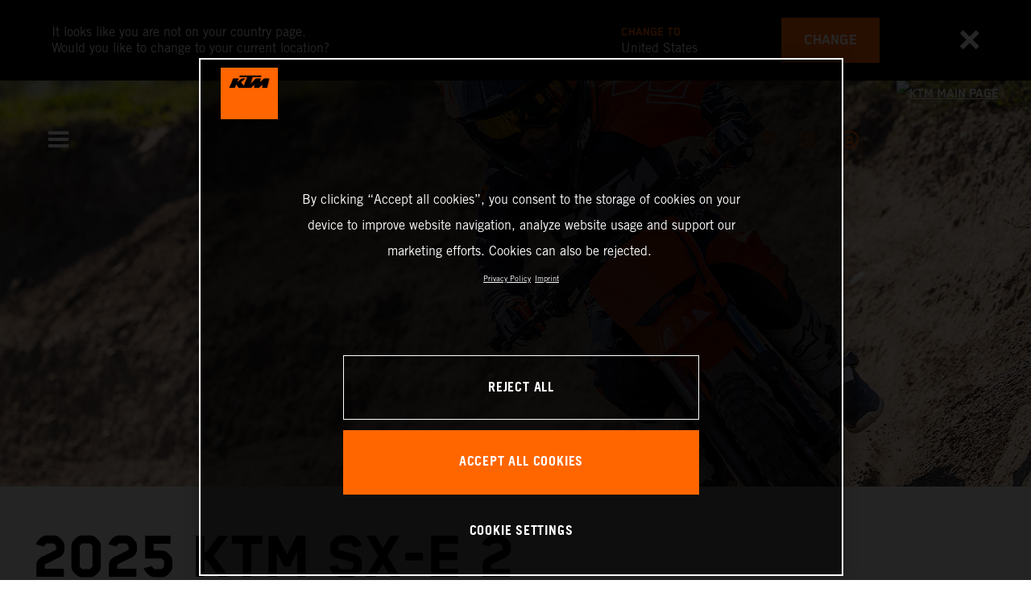

--- FILE ---
content_type: text/html;charset=utf-8
request_url: https://www.ktm.com/en-dk/models/1001531475/electric/2025-ktm-sx-e-2.html
body_size: 148958
content:

<!DOCTYPE html>
<html lang="en-DK">
  <head>
    <meta charset="UTF-8"/>
    <meta name="viewport" content="width=device-width, initial-scale=1"/>
    
    <title>2025 KTM SX-E 2 - BRIDGE CIRCUIT | KTM Denmark</title>
    <meta name="description" content="Charged up and ready to hit the track, the 2025 KTM SX-E 2 powers into the KTM electric-powered mini line-up with one clear objective - bridging the gap. > Read more"/>
    <meta name="template" content="ktm-model-page-template"/>
    <meta property="og:title" content="2025 KTM SX-E 2 - BRIDGE CIRCUIT | KTM Denmark"/>
    <meta property="og:description" content="Charged up and ready to hit the track, the 2025 KTM SX-E 2 powers into the KTM electric-powered mini line-up with one clear objective - bridging the gap. > Read more"/>
    <meta property="og:image" content="https://s7g10.scene7.com/is/image/ktm/37860_KTM_LogoPodium_orange_RGB?$ogimage$"/>
    <meta property="og:image:alt" content="KTM Logo"/>
    <meta property="og:url" content="https://www.ktm.com/en-dk/models/motocross/electric/2025-ktm-sx-e-2.html"/>
    <meta property="og:type" content="website"/>

    


    

    

    <script defer type="text/javascript" src="/.rum/@adobe/helix-rum-js@%5E2/dist/rum-standalone.js"></script>
<link rel="alternate" hreflang="en-IE" href="https://www.ktm.com/en-ie/models/motocross/electric/2025-ktm-sx-e-2.html"/>
    <link rel="alternate" hreflang="en-US" href="https://www.ktm.com/en-us/models/motocross/electric/2025-ktm-sx-e-2.html"/>
    <link rel="alternate" hreflang="en-EE" href="https://www.ktm.com/en-ee/models/motocross/electric/2025-ktm-sx-e-2.html"/>
    <link rel="alternate" hreflang="es-BO" href="https://www.ktm.com/es-bo/models/motocross/parte-electrica/2025-ktm-sx-e-2.html"/>
    <link rel="alternate" hreflang="en-AE" href="https://www.ktm.com/en-ae/models/motocross/electric/2025-ktm-sx-e-2.html"/>
    <link rel="alternate" hreflang="en-ZA" href="https://www.ktm.com/en-za/models/motocross/electric/2025-ktm-sx-e-2.html"/>
    <link rel="alternate" hreflang="de-CH" href="https://www.ktm.com/de-ch/models/motocross/elektrisch/2025-ktm-sx-e-2.html"/>
    <link rel="alternate" hreflang="en-RO" href="https://www.ktm.com/en-ro/models/motocross/electric/2025-ktm-sx-e-2.html"/>
    <link rel="alternate" hreflang="en-NL" href="https://www.ktm.com/en-nl/models/motocross/electric/2025-ktm-sx-e-2.html"/>
    <link rel="alternate" hreflang="en-NO" href="https://www.ktm.com/en-no/models/motocross/electric/2025-ktm-sx-e-2.html"/>
    <link rel="alternate" hreflang="en-RS" href="https://www.ktm.com/en-rs/models/motocross/electric/2025-ktm-sx-e-2.html"/>
    <link rel="alternate" hreflang="en-BE" href="https://www.ktm.com/en-be/models/motocross/electric/2025-ktm-sx-e-2.html"/>
    <link rel="alternate" hreflang="en-FI" href="https://www.ktm.com/en-fi/models/motocross/electric/2025-ktm-sx-e-2.html"/>
    <link rel="alternate" hreflang="en-JO" href="https://www.ktm.com/en-jo/models/motocross/electric/2025-ktm-sx-e-2.html"/>
    <link rel="alternate" hreflang="en" href="https://www.ktm.com/en-int/models/motocross/electric/2025-ktm-sx-e-2.html"/>
    <link rel="alternate" hreflang="es-CR" href="https://www.ktm.com/es-cr/models/motocross/parte-electrica/2025-ktm-sx-e-2.html"/>
    <link rel="alternate" hreflang="es-CL" href="https://www.ktm.com/es-cl/models/motocross/parte-electrica/2025-ktm-sx-e-2.html"/>
    <link rel="alternate" hreflang="fr-CA" href="https://www.ktm.com/fr-ca/models/motocross/electrique/2025-ktm-sx-e-2.html"/>
    <link rel="alternate" hreflang="es-CO" href="https://www.ktm.com/es-co/models/motocross/parte-electrica/2025-ktm-sx-e-2.html"/>
    <link rel="alternate" hreflang="es-PE" href="https://www.ktm.com/es-pe/models/motocross/parte-electrica/2025-ktm-sx-e-2.html"/>
    <link rel="alternate" hreflang="en-NZ" href="https://www.ktm.com/en-nz/models/motocross/electric/2025-ktm-sx-e-2.html"/>
    <link rel="alternate" hreflang="es-PA" href="https://www.ktm.com/es-pa/models/motocross/parte-electrica/2025-ktm-sx-e-2.html"/>
    <link rel="alternate" hreflang="fr-BE" href="https://www.ktm.com/fr-be/models/motocross/electrique/2025-ktm-sx-e-2.html"/>
    <link rel="alternate" hreflang="en-SE" href="https://www.ktm.com/en-se/models/motocross/electric/2025-ktm-sx-e-2.html"/>
    <link rel="alternate" hreflang="en-SG" href="https://www.ktm.com/en-sg/models/motocross/electric/2025-ktm-sx-e-2.html"/>
    <link rel="alternate" hreflang="it-CH" href="https://www.ktm.com/it-ch/models/motocross/elettrica/2025-ktm-sx-e-2.html"/>
    <link rel="alternate" hreflang="en-SI" href="https://www.ktm.com/en-si/models/motocross/electric/2025-ktm-sx-e-2.html"/>
    <link rel="alternate" hreflang="fr-FR" href="https://www.ktm.com/fr-fr/models/motocross/electrique/2025-ktm-sx-e-2.html"/>
    <link rel="alternate" hreflang="en-SK" href="https://www.ktm.com/en-sk/models/motocross/electric/2025-ktm-sx-e-2.html"/>
    <link rel="alternate" hreflang="en-GB" href="https://www.ktm.com/en-gb/models/motocross/electric/2025-ktm-sx-e-2.html"/>
    <link rel="alternate" hreflang="en-KE" href="https://www.ktm.com/en-ke/models/motocross/electric/2025-ktm-sx-e-2.html"/>
    <link rel="alternate" hreflang="en-CA" href="https://www.ktm.com/en-ca/models/motocross/electric/2025-ktm-sx-e-2.html"/>
    <link rel="alternate" hreflang="fr-TG" href="https://www.ktm.com/fr-tg/models/motocross/electrique/2025-ktm-sx-e-2.html"/>
    <link rel="alternate" hreflang="fr-PF" href="https://www.ktm.com/fr-pf/models/motocross/electrique/2025-ktm-sx-e-2.html"/>
    <link rel="alternate" hreflang="en-GR" href="https://www.ktm.com/en-gr/models/motocross/electric/2025-ktm-sx-e-2.html"/>
    <link rel="alternate" hreflang="de-AT" href="https://www.ktm.com/de-at/models/motocross/elektrisch/2025-ktm-sx-e-2.html"/>
    <link rel="alternate" hreflang="x-default" href="https://www.ktm.com/en-int/models/motocross/electric/2025-ktm-sx-e-2.html"/>
    <link rel="alternate" hreflang="fr-CH" href="https://www.ktm.com/fr-ch/models/motocross/electrique/2025-ktm-sx-e-2.html"/>
    <link rel="alternate" hreflang="es-EC" href="https://www.ktm.com/es-ec/models/motocross/parte-electrica/2025-ktm-sx-e-2.html"/>
    <link rel="alternate" hreflang="en-CZ" href="https://www.ktm.com/en-cz/models/motocross/electric/2025-ktm-sx-e-2.html"/>
    <link rel="alternate" hreflang="en-CY" href="https://www.ktm.com/en-cy/models/motocross/electric/2025-ktm-sx-e-2.html"/>
    <link rel="alternate" hreflang="en-PL" href="https://www.ktm.com/en-pl/models/motocross/electric/2025-ktm-sx-e-2.html"/>
    <link rel="alternate" hreflang="de-DE" href="https://www.ktm.com/de-de/models/motocross/elektrisch/2025-ktm-sx-e-2.html"/>
    <link rel="alternate" hreflang="en-TR" href="https://www.ktm.com/en-tr/models/motocross/electric/2025-ktm-sx-e-2.html"/>
    <link rel="alternate" hreflang="pt-BR" href="https://www.ktm.com/pt-br/models/motocross/electric/2025-ktm-sx-e-2.html"/>
    <link rel="alternate" hreflang="es-UY" href="https://www.ktm.com/es-uy/models/motocross/parte-electrica/2025-ktm-sx-e-2.html"/>
    <link rel="alternate" hreflang="en-PT" href="https://www.ktm.com/en-pt/models/motocross/electric/2025-ktm-sx-e-2.html"/>
    <link rel="alternate" hreflang="es-ES" href="https://www.ktm.com/es-es/models/motocross/parte-electrica/2025-ktm-sx-e-2.html"/>
    <link rel="alternate" hreflang="en-DK" href="https://www.ktm.com/en-dk/models/motocross/electric/2025-ktm-sx-e-2.html"/>
    <link rel="alternate" hreflang="es-VE" href="https://www.ktm.com/es-ve/models/motocross/parte-electrica/2025-ktm-sx-e-2.html"/>
    <link rel="alternate" hreflang="en-LT" href="https://www.ktm.com/en-lt/models/motocross/electric/2025-ktm-sx-e-2.html"/>
    <link rel="alternate" hreflang="en-DO" href="https://www.ktm.com/en-do/models/motocross/electric/2025-ktm-sx-e-2.html"/>
    <link rel="alternate" hreflang="en-HR" href="https://www.ktm.com/en-hr/models/motocross/electric/2025-ktm-sx-e-2.html"/>
    <link rel="alternate" hreflang="en-LV" href="https://www.ktm.com/en-lv/models/motocross/electric/2025-ktm-sx-e-2.html"/>
    <link rel="alternate" hreflang="en-HU" href="https://www.ktm.com/en-hu/models/motocross/electric/2025-ktm-sx-e-2.html"/>
    <link rel="alternate" hreflang="it-IT" href="https://www.ktm.com/it-it/models/motocross/elettrica/2025-ktm-sx-e-2.html"/>
    <link rel="alternate" hreflang="es-AR" href="https://www.ktm.com/es-ar/models/motocross/parte-electrica/2025-ktm-sx-e-2.html"/>
    <link rel="alternate" hreflang="fr-LU" href="https://www.ktm.com/fr-lu/models/motocross/electrique/2025-ktm-sx-e-2.html"/>



    <!-- Google Tag Manager -->
    <script>(function(w,d,s,l,i){w[l]=w[l]||[];w[l].push({'gtm.start':
            new Date().getTime(),event:'gtm.js','gtm.pageId':"29414324"});
        var f=d.getElementsByTagName(s)[0],
            j=d.createElement(s),dl=l!='dataLayer'?'&l='+l:'';j.async=true;j.src=
            'https://www.googletagmanager.com/gtm.js?id='+i+dl;f.parentNode.insertBefore(j,f);
    })(window,document,'script','dataLayer',"GTM-5GFGV2");
    </script>
    <!-- End Google Tag Manager -->




    <script>
      !function (sCDN, sCDNProject, sCDNWorkspace, sCDNVers) {
        if (
            window.localStorage !== null &&
            typeof window.localStorage === "object" &&
            typeof window.localStorage.getItem === "function" &&
            window.sessionStorage !== null &&
            typeof window.sessionStorage === "object" &&
            typeof window.sessionStorage.getItem === "function"
        ) {
          sCDNVers =
              window.sessionStorage.getItem("jts_preview_version") ||
              window.localStorage.getItem("jts_preview_version") ||
              sCDNVers;
        }
        window.jentis = window.jentis || {};
        window.jentis.config = window.jentis.config || {};
        window.jentis.config.frontend = window.jentis.config.frontend || {};
        window.jentis.config.frontend.cdnhost =
            sCDN + "/get/" + sCDNWorkspace + "/web/" + sCDNVers + "/";
        window.jentis.config.frontend.vers = sCDNVers;
        window.jentis.config.frontend.env = sCDNWorkspace;
        window.jentis.config.frontend.project = sCDNProject;
        window._jts = window._jts || [];
        var f = document.getElementsByTagName("script")[0];
        var j = document.createElement("script");
        j.async = true;
        j.src = window.jentis.config.frontend.cdnhost + "umoj9t.js";
        f.parentNode.insertBefore(j, f);
      }("https://gq1li9.ktm.com", "ktm-com", "live", "_");

      _jts.push({ track: "pageview" });
      _jts.push({ track: "submit" });
    </script>




    <script src="https://cdn.cookielaw.org/scripttemplates/otSDKStub.js" data-document-language="true" type="text/javascript" charset="UTF-8" data-domain-script="4ceffab1-4567-4a2f-afd8-13c433741ab5"></script>
    <script type="text/javascript">
         function OptanonWrapper () {
            var html = document.getElementsByTagName('html')[0];
            // eslint-disable-next-line no-undef
            html.dispatchEvent(new CustomEvent('consentChanged', { detail: { activeGroups: OptanonActiveGroups } }));
        }
    </script>




    



    
        
    
<link rel="stylesheet" href="/etc.clientlibs/ktm-common/clientlibs/ktm.lc-31d6cfe0d16ae931b73c-a651043aad8c5cbebfdb-8e3b6648a3576234f748-5a89745d86140bc15b93-31d6cfe0d16ae931b73c-d3c1b7767953b276e864-lc.min.css" type="text/css">
<link rel="stylesheet" href="/etc.clientlibs/ktm-common/clientlibs/clientlib-grid.lc-86852e7323ed8019b9c2f1321e88cda7-lc.min.css" type="text/css">
<link rel="stylesheet" href="/etc.clientlibs/ktm-common/frontend2/brands/ktm.lc-ed49fefb16eb9f42f2547b944aa4bf8a-lc.min.css" type="text/css">



    
    
    
    
    
    
    
    <meta http-equiv="X-UA-Compatible" content="IE=edge"/>





    <link rel="canonical" href="https://www.ktm.com/en-dk/models/motocross/electric/2025-ktm-sx-e-2.html"/>


    
    
    

    

    
    
    

    
    <link rel="icon" sizes="32x32" href="/icon-32x32.png"/>
    <link rel="icon" sizes="128x128" href="/icon-128x128.png"/>
    <link rel="icon" sizes="180x180" href="/icon-180x180.png"/>
    <link rel="icon" sizes="192x192" href="/icon-192x192.png"/>

    <link rel="apple-touch-icon" href="/icon.png"/>
    <link rel="apple-touch-icon-precomposed" href="/icon.png"/>
    <link rel="apple-touch-icon" sizes="32x32" href="/icon-32x32.png"/>
    <link rel="apple-touch-icon" sizes="120x120" href="/icon-120x120.png"/>
    <link rel="apple-touch-icon-precompiled" sizes="120x120" href="/icon-120x120.png"/>
    <link rel="apple-touch-icon" sizes="128x128" href="/icon-128x128.png"/>
    <link rel="apple-touch-icon" sizes="152x152" href="/icon-152x152.png"/>
    <link rel="apple-touch-icon-precompiled" sizes="152x152" href="/icon-152x152.png"/>
    <link rel="apple-touch-icon" sizes="167x167" href="/icon-167x167.png"/>
    <link rel="apple-touch-icon" sizes="180x180" href="/icon-180x180.png"/>
    <link rel="apple-touch-icon" sizes="192x192" href="/icon-192x192.png"/>


    

    <script id="pageInfo" type="application/json">
{
  "path" : "/content/websites/ktm-com/europe/dk/en/models/1001531475/1001890955/1003803027",
  "brand" : "ktm"
}
    </script>

</head>
  <body class="basicpage page nav--stage">
    
<div class="c-country-suggestion-bar component js-country-suggestion-bar" data-isGG="false" data-isHQV="false">
  <div class="c-country-suggestion-bar__container">
    <p class="c-country-suggestion-bar__container-infotext component js-infotext"></p>
    <div class="c-country-suggestion-bar__container-country-suggestion">
      <p class="component js-destination-label"></p>
      <p class="component js-country-name"></p>
    </div>
    <button class="c-country-suggestion-bar__container-button component js-button-element"></button>
    <div class="c-btn__link c-btn__link-icon component js-button-close">
      <div class="c-btn__icon component">
        <i class="icon icon-delete"></i>
      </div>
    </div>
  </div>
</div>

    
    
      



      

  <!-- Google Tag Manager (noscript) -->
  <noscript>
    <iframe src="https://www.googletagmanager.com/ns.html?id=GTM-5GFGV2" height="0" width="0" style="display:none;visibility:hidden"></iframe>
  </noscript>
  <!-- End Google Tag Manager (noscript) -->

<div class="root responsivegrid">


<div class="aem-Grid aem-Grid--12 aem-Grid--default--12 ">
    
    <div class="header aem-GridColumn aem-GridColumn--default--12">
    
<!-- Start of Cached Component (Jan 18, 2026, 8:23:35 AM, justRefreshed=false) -->
<!-- /content/websites/ktm-com/europe/dk/en @ ktm-com/components/structure/navigation @ DISABLED (still valid for 30.91 min) -->

<!-- Start of Cached Component (Jan 18, 2026, 7:51:12 AM, justRefreshed=false) -->
<!-- /content/websites/ktm-com/europe/dk/en @ ktm-com/components/structure/navigation @ DISABLED (still valid for 1.52 min) -->

  
  
    <header class="nav js-nav component">
      <div class="container">
        <div class="nav">
          <button class="nav__menu-toggle js-menu-toggle"><i class="icon icon-menu"></i><i class="icon icon-delete"></i></button>
          <button class="nav__menu-toggle nav__menu-toggle-desktop js-menu-toggle-desktop">
            <i class="icon icon-delete"></i>
          </button>
          <nav class="nav__items js-nav-items js-calcviewheight" data-offset-sm="185" data-offset-md="115" data-height-auto-lg="true" data-height-auto-xl="true">
            <!--/* Top-Level Navigation List /*-->
            <ul>
              <li class="js-has-items accordion" data-opened="false">
                <span class="heading" href="/content/websites/ktm-com/europe/dk/en/models.html" target="_self">Models</span>
                <div class="content">
                  <!--/* Second-Level Navigation List /*-->
                  
  <ul class="nav__models js-nav-models">
    <!--/*
            range selector, only used in mobile-view (= drop-down with segments)
    /*-->
    <li class="range-list js-range-list accordion">
      <span class="heading d-lg-none">Select range</span>
      <div class="content">
        <ul>
          <li data-segment-id="134a7598-2bdc-4edf-bdd1-37b64b604c10">
            MOTOCROSS
            
          </li>
        
          <li data-segment-id="c0d3184e-704a-42e3-b5fd-0d85bd838f88">
            ENDURO
            
          </li>
        
          <li data-segment-id="9771b10a-8bc9-4f1c-a2c3-2e761c6985fa">
            Electric
            
          </li>
        
          <li data-segment-id="9be64e85-2c85-4870-924a-cbc61e9d8a6f">
            Dual Sport
            
          </li>
        
          <li data-segment-id="797ac42d-5bd1-4e6f-a0a0-1ec8c3492563">
            Adventure
            
          </li>
        
          <li data-segment-id="1eba9ba9-476e-4aaf-8cc0-89d3a1250033">
            SPORTS TOURER
            
          </li>
        
          <li data-segment-id="7e5ff02c-9e12-4834-b67c-fa31cb06e0a4">
            Supermoto
            
          </li>
        
          <li data-segment-id="f6aa7b11-224c-438a-848f-6f89147a083b">
            Naked Bike
            
          </li>
        
          <li data-segment-id="b20b0a00-b448-4bb0-9f75-e2c078be8326">
            Supersport
            
          </li>
        
          <li data-segment-id="535f1b1b-07df-4555-a71a-15379d93945c">
            BRABUS
            
          </li>
        </ul>
      </div>
    </li>
    <li>
      <!--/*
             iterate over segment pages
      /*-->
      <ul class="segments-list js-segment-list">
        <li data-segment-id="134a7598-2bdc-4edf-bdd1-37b64b604c10">
          <div class="container active-element">
            <aside>
              <p class="heading-h3">
                <a href="https://www.ktm.com/en-dk/models/motocross.html">MOTOCROSS
                  <i class="icon icon-arrow_right"></i>
                  
                </a>
              </p>
              <p class="d-none d-md-block heading-h5"></p>
              <div class="c-btn d-none d-md-flex">
                <a href="https://www.ktm.com/en-dk/models/motocross.html" class="c-btn__link c-btn__link--primary-dark">DISCOVER</a>
              </div>
            </aside>
            <section>
              <!--/*
                      iterate over engine-type pages (if exists)
              /*-->
              <ul class="engine-list-wrapper">
                <li class="js-engine-list accordion engine-list">
                  <div class="heading engineGroup">4-stroke</div>
                  <div class="content">
                    <!--/*
                            iterate over model pages
                    /*-->
                    <ul class="bike-list">
                      <li>
                        <a href="https://www.ktm.com/en-dk/models/motocross/4-stroke/2026-ktm-450-sx-ffactoryedition.html">
                          2026 KTM 450 SX-F FACTORY EDITION
                          
                        </a>
                      </li>
                    
                      <li>
                        <a href="https://www.ktm.com/en-dk/models/motocross/4-stroke/2026-ktm-250-sx-ffactoryedition.html">
                          2026 KTM 250 SX-F FACTORY EDITION
                          
                        </a>
                      </li>
                    
                      <li>
                        <a href="https://www.ktm.com/en-dk/models/motocross/4-stroke/2026-ktm-450-sx-f.html">
                          2026 KTM 450 SX-F
                          
                        </a>
                      </li>
                    
                      <li>
                        <a href="https://www.ktm.com/en-dk/models/motocross/4-stroke/2026-ktm-350-sx-f.html">
                          2026 KTM 350 SX-F
                          
                        </a>
                      </li>
                    
                      <li>
                        <a href="https://www.ktm.com/en-dk/models/motocross/4-stroke/2026-ktm-250-sx-f.html">
                          2026 KTM 250 SX-F
                          
                        </a>
                      </li>
                    
                      <li>
                        <a href="https://www.ktm.com/en-dk/models/motocross/4-stroke/2025-ktm-250-sx-fadamoedition.html">
                          2025 KTM 250 SX-F ADAMO EDITION
                          
                        </a>
                      </li>
                    </ul>
                  </div>
                </li>
              
                <li class="js-engine-list accordion engine-list">
                  <div class="heading engineGroup">2-stroke</div>
                  <div class="content">
                    <!--/*
                            iterate over model pages
                    /*-->
                    <ul class="bike-list">
                      <li>
                        <a href="https://www.ktm.com/en-dk/models/motocross/2-stroke/2026-ktm-300-sx.html">
                          2026 KTM 300 SX
                          
                        </a>
                      </li>
                    
                      <li>
                        <a href="https://www.ktm.com/en-dk/models/motocross/2-stroke/2026-ktm-250-sx.html">
                          2026 KTM 250 SX
                          
                        </a>
                      </li>
                    
                      <li>
                        <a href="https://www.ktm.com/en-dk/models/motocross/2-stroke/2026-ktm-125-sx.html">
                          2026 KTM 125 SX
                          
                        </a>
                      </li>
                    
                      <li>
                        <a href="https://www.ktm.com/en-dk/models/motocross/2-stroke/2026-ktm-85-sx-1916.html">
                          2026 KTM 85 SX 19/16
                          
                        </a>
                      </li>
                    
                      <li>
                        <a href="https://www.ktm.com/en-dk/models/motocross/2-stroke/2026-ktm-85-sx-1714.html">
                          2026 KTM 85 SX 17/14
                          
                        </a>
                      </li>
                    
                      <li>
                        <a href="https://www.ktm.com/en-dk/models/motocross/2-stroke/2026-ktm-65-sx.html">
                          2026 KTM 65 SX
                          
                        </a>
                      </li>
                    
                      <li>
                        <a href="https://www.ktm.com/en-dk/models/motocross/2-stroke/2026-ktm-50-sx-factoryedition.html">
                          2026 KTM 50 SX FACTORY EDITION
                          
                        </a>
                      </li>
                    
                      <li>
                        <a href="https://www.ktm.com/en-dk/models/motocross/2-stroke/2026-ktm-50-sx.html">
                          2026 KTM 50 SX
                          
                        </a>
                      </li>
                    </ul>
                  </div>
                </li>
              
                <li class="js-engine-list accordion engine-list">
                  <div class="heading engineGroup">Electric</div>
                  <div class="content">
                    <!--/*
                            iterate over model pages
                    /*-->
                    <ul class="bike-list">
                      <li>
                        <a href="https://www.ktm.com/en-dk/models/motocross/electric/2025-ktm-sx-e-3.html">
                          2025 KTM SX-E 3
                          
                        </a>
                      </li>
                    
                      <li>
                        <a href="https://www.ktm.com/en-dk/models/motocross/electric/2025-ktm-sx-e-2.html">
                          2025 KTM SX-E 2
                          
                        </a>
                      </li>
                    </ul>
                  </div>
                </li>
              </ul>
              <!--/*
                      iterate over model pages, if NO engine-type page as parent exists
              /*-->
              
            </section>
          </div>
        </li>
      
        <li data-segment-id="c0d3184e-704a-42e3-b5fd-0d85bd838f88">
          <div class="container active-element">
            <aside>
              <p class="heading-h3">
                <a href="https://www.ktm.com/en-dk/models/enduro.html">ENDURO
                  <i class="icon icon-arrow_right"></i>
                  
                </a>
              </p>
              <p class="d-none d-md-block heading-h5"></p>
              <div class="c-btn d-none d-md-flex">
                <a href="https://www.ktm.com/en-dk/models/enduro.html" class="c-btn__link c-btn__link--primary-dark">DISCOVER</a>
              </div>
            </aside>
            <section>
              <!--/*
                      iterate over engine-type pages (if exists)
              /*-->
              <ul class="engine-list-wrapper">
                <li class="js-engine-list accordion engine-list">
                  <div class="heading engineGroup">4-stroke</div>
                  <div class="content">
                    <!--/*
                            iterate over model pages
                    /*-->
                    <ul class="bike-list">
                      <li>
                        <a href="https://www.ktm.com/en-dk/models/enduro/4-stroke/2026-ktm-500-excf6days.html">
                          2026 KTM 500 EXC-F 6DAYS
                          
                        </a>
                      </li>
                    
                      <li>
                        <a href="https://www.ktm.com/en-dk/models/enduro/4-stroke/2026-ktm-450-excf6days.html">
                          2026 KTM 450 EXC-F 6DAYS
                          
                        </a>
                      </li>
                    
                      <li>
                        <a href="https://www.ktm.com/en-dk/models/enduro/4-stroke/2026-ktm-350-excf6days.html">
                          2026 KTM 350 EXC-F 6DAYS
                          
                        </a>
                      </li>
                    
                      <li>
                        <a href="https://www.ktm.com/en-dk/models/enduro/4-stroke/2026-ktm-250-excf6days.html">
                          2026 KTM 250 EXC-F 6DAYS
                          
                        </a>
                      </li>
                    
                      <li>
                        <a href="https://www.ktm.com/en-dk/models/enduro/4-stroke/2026-ktm-500-excf.html">
                          2026 KTM 500 EXC-F
                          
                        </a>
                      </li>
                    
                      <li>
                        <a href="https://www.ktm.com/en-dk/models/enduro/4-stroke/2026-ktm-450-excf.html">
                          2026 KTM 450 EXC-F
                          
                        </a>
                      </li>
                    
                      <li>
                        <a href="https://www.ktm.com/en-dk/models/enduro/4-stroke/2026-ktm-350-excf.html">
                          2026 KTM 350 EXC-F
                          
                        </a>
                      </li>
                    
                      <li>
                        <a href="https://www.ktm.com/en-dk/models/enduro/4-stroke/2026-ktm-250-excf.html">
                          2026 KTM 250 EXC-F
                          
                        </a>
                      </li>
                    
                      <li>
                        <a href="https://www.ktm.com/en-dk/models/enduro/4-stroke/2025-ktm-450-excfchampionedition.html">
                          2025 KTM 450 EXC-F CHAMPION EDITION
                          
                        </a>
                      </li>
                    
                      <li>
                        <a href="https://www.ktm.com/en-dk/models/enduro/4-stroke/2025-ktm-350-excfchampionedition.html">
                          2025 KTM 350 EXC-F CHAMPION EDITION
                          
                        </a>
                      </li>
                    
                      <li>
                        <a href="https://www.ktm.com/en-dk/models/enduro/4-stroke/2025-ktm-250-excfchampionedition.html">
                          2025 KTM 250 EXC-F CHAMPION EDITION
                          
                        </a>
                      </li>
                    </ul>
                  </div>
                </li>
              
                <li class="js-engine-list accordion engine-list">
                  <div class="heading engineGroup">2-stroke</div>
                  <div class="content">
                    <!--/*
                            iterate over model pages
                    /*-->
                    <ul class="bike-list">
                      <li>
                        <a href="https://www.ktm.com/en-dk/models/enduro/2-stroke/2026-ktm-300-exc6days.html">
                          2026 KTM 300 EXC 6DAYS
                          
                        </a>
                      </li>
                    
                      <li>
                        <a href="https://www.ktm.com/en-dk/models/enduro/2-stroke/2026-ktm-300-exchardenduro.html">
                          2026 KTM 300 EXC HARDENDURO
                          
                        </a>
                      </li>
                    
                      <li>
                        <a href="https://www.ktm.com/en-dk/models/enduro/2-stroke/2026-ktm-300-exc.html">
                          2026 KTM 300 EXC
                          
                        </a>
                      </li>
                    
                      <li>
                        <a href="https://www.ktm.com/en-dk/models/enduro/2-stroke/2026-ktm-250-xc-w.html">
                          2026 KTM 250 XC-W
                          
                        </a>
                      </li>
                    
                      <li>
                        <a href="https://www.ktm.com/en-dk/models/enduro/2-stroke/2026-ktm-150-xc-w.html">
                          2026 KTM 150 XC-W
                          
                        </a>
                      </li>
                    
                      <li>
                        <a href="https://www.ktm.com/en-dk/models/enduro/2-stroke/2026-ktm-125-xc-w.html">
                          2026 KTM 125 XC-W
                          
                        </a>
                      </li>
                    
                      <li>
                        <a href="https://www.ktm.com/en-dk/models/enduro/2-stroke/2025-ktm-300-excchampionedition.html">
                          2025 KTM 300 EXC CHAMPION EDITION
                          
                        </a>
                      </li>
                    
                      <li>
                        <a href="https://www.ktm.com/en-dk/models/enduro/2-stroke/2025-ktm-250-excchampionedition.html">
                          2025 KTM 250 EXC CHAMPION EDITION
                          
                        </a>
                      </li>
                    </ul>
                  </div>
                </li>
              </ul>
              <!--/*
                      iterate over model pages, if NO engine-type page as parent exists
              /*-->
              
            </section>
          </div>
        </li>
      
        <li data-segment-id="9771b10a-8bc9-4f1c-a2c3-2e761c6985fa">
          <div class="container active-element">
            <aside>
              <p class="heading-h3">
                <a href="https://www.ktm.com/en-dk/models/electric.html">Electric
                  <i class="icon icon-arrow_right"></i>
                  
                </a>
              </p>
              <p class="d-none d-md-block heading-h5"></p>
              <div class="c-btn d-none d-md-flex">
                <a href="https://www.ktm.com/en-dk/models/electric.html" class="c-btn__link c-btn__link--primary-dark">DISCOVER</a>
              </div>
            </aside>
            <section>
              <!--/*
                      iterate over engine-type pages (if exists)
              /*-->
              <ul class="engine-list-wrapper">
                <li class="js-engine-list accordion engine-list">
                  <div class="heading engineGroup">KIDS ELECTRIC MOTOCROSS</div>
                  <div class="content">
                    <!--/*
                            iterate over model pages
                    /*-->
                    <ul class="bike-list">
                      <li>
                        <a href="https://www.ktm.com/en-dk/models/electric/kids-motocross/2026-ktm-sx-e-5.html">
                          2026 KTM SX-E 5
                          
                        </a>
                      </li>
                    
                      <li>
                        <a href="https://www.ktm.com/en-dk/models/electric/kids-motocross/2025-ktm-sx-e-3.html">
                          2025 KTM SX-E 3
                          
                        </a>
                      </li>
                    
                      <li>
                        <a href="https://www.ktm.com/en-dk/models/electric/kids-motocross/2025-ktm-sx-e-2.html">
                          2025 KTM SX-E 2
                          
                        </a>
                      </li>
                    </ul>
                  </div>
                </li>
              
                <li class="js-engine-list accordion engine-list">
                  <div class="heading engineGroup">KIDS ELECTRIC BALANCE BIKES</div>
                  <div class="content">
                    <!--/*
                            iterate over model pages
                    /*-->
                    <ul class="bike-list">
                      <li>
                        <a href="https://www.ktm.com/en-dk/models/electric/kids-balance-bikes/ktm-sx-e-1-20.html">
                          SX-E 1.20
                          
                        </a>
                      </li>
                    
                      <li>
                        <a href="https://www.ktm.com/en-dk/models/electric/kids-balance-bikes/ktm-sx-e-1-16.html">
                          SX-E 1.16
                          
                        </a>
                      </li>
                    
                      <li>
                        <a href="https://www.ktm.com/en-dk/models/electric/kids-balance-bikes/ktm-sx-e-1-12.html">
                          SX-E 1.12
                          
                        </a>
                      </li>
                    </ul>
                  </div>
                </li>
              </ul>
              <!--/*
                      iterate over model pages, if NO engine-type page as parent exists
              /*-->
              
            </section>
          </div>
        </li>
      
        <li data-segment-id="9be64e85-2c85-4870-924a-cbc61e9d8a6f">
          <div class="container active-element">
            <aside>
              <p class="heading-h3">
                <a href="https://www.ktm.com/en-dk/models/dual-sport.html">Dual Sport
                  <i class="icon icon-arrow_right"></i>
                  
                </a>
              </p>
              <p class="d-none d-md-block heading-h5"></p>
              <div class="c-btn d-none d-md-flex">
                <a href="https://www.ktm.com/en-dk/models/dual-sport.html" class="c-btn__link c-btn__link--primary-dark">DISCOVER</a>
              </div>
            </aside>
            <section>
              <!--/*
                      iterate over engine-type pages (if exists)
              /*-->
              
              <!--/*
                      iterate over model pages, if NO engine-type page as parent exists
              /*-->
              <ul class="bike-list">
                <li>
                  <a href="https://www.ktm.com/en-dk/models/dual-sport/2026-ktm-690-enduror.html">
                    2026 KTM 690 Enduro R
                    
                  </a>
                </li>
              
                <li>
                  <a href="https://www.ktm.com/en-dk/models/dual-sport/2026-ktm-390-enduror.html">
                    2026 KTM 390 Enduro R
                    
                  </a>
                </li>
              
                <li>
                  <a href="https://www.ktm.com/en-dk/models/dual-sport/2026-ktm-125-enduror.html">
                    2026 KTM 125 Enduro R
                    
                  </a>
                </li>
              </ul>
            </section>
          </div>
        </li>
      
        <li data-segment-id="797ac42d-5bd1-4e6f-a0a0-1ec8c3492563">
          <div class="container active-element">
            <aside>
              <p class="heading-h3">
                <a href="https://www.ktm.com/en-dk/models/adventure.html">Adventure
                  <i class="icon icon-arrow_right"></i>
                  
                </a>
              </p>
              <p class="d-none d-md-block heading-h5"></p>
              <div class="c-btn d-none d-md-flex">
                <a href="https://www.ktm.com/en-dk/models/adventure.html" class="c-btn__link c-btn__link--primary-dark">DISCOVER</a>
              </div>
            </aside>
            <section>
              <!--/*
                      iterate over engine-type pages (if exists)
              /*-->
              
              <!--/*
                      iterate over model pages, if NO engine-type page as parent exists
              /*-->
              <ul class="bike-list">
                <li>
                  <a href="https://www.ktm.com/en-dk/models/adventure/2026-ktm-1390-superadventuresevo.html">
                    2026 KTM 1390 Super Adventure S EVO
                    
                  </a>
                </li>
              
                <li>
                  <a href="https://www.ktm.com/en-dk/models/adventure/2026-ktm-1390-superadventures.html">
                    2026 KTM 1390 Super Adventure S
                    
                  </a>
                </li>
              
                <li>
                  <a href="https://www.ktm.com/en-dk/models/adventure/2026-ktm-1390-superadventurer.html">
                    2026 KTM 1390 Super Adventure R
                    
                  </a>
                </li>
              
                <li>
                  <a href="https://www.ktm.com/en-dk/models/adventure/2026-ktm-790-adventure.html">
                    2026 KTM 790 Adventure
                    
                  </a>
                </li>
              
                <li>
                  <a href="https://www.ktm.com/en-dk/models/adventure/2026-ktm-450-rallyreplica.html">
                    2026 KTM 450 RALLY REPLICA
                    
                  </a>
                </li>
              
                <li>
                  <a href="https://www.ktm.com/en-dk/models/adventure/2026-ktm-390-adventurer.html">
                    2026 KTM 390 Adventure R
                    
                  </a>
                </li>
              
                <li>
                  <a href="https://www.ktm.com/en-dk/models/adventure/2026-ktm-390-adventurex.html">
                    2026 KTM 390 Adventure X
                    
                  </a>
                </li>
              </ul>
            </section>
          </div>
        </li>
      
        <li data-segment-id="1eba9ba9-476e-4aaf-8cc0-89d3a1250033">
          <div class="container active-element">
            <aside>
              <p class="heading-h3">
                <a href="https://www.ktm.com/en-dk/models/sports-tourer.html">SPORTS TOURER
                  <i class="icon icon-arrow_right"></i>
                  
                </a>
              </p>
              <p class="d-none d-md-block heading-h5"></p>
              <div class="c-btn d-none d-md-flex">
                <a href="https://www.ktm.com/en-dk/models/sports-tourer.html" class="c-btn__link c-btn__link--primary-dark">DISCOVER</a>
              </div>
            </aside>
            <section>
              <!--/*
                      iterate over engine-type pages (if exists)
              /*-->
              
              <!--/*
                      iterate over model pages, if NO engine-type page as parent exists
              /*-->
              <ul class="bike-list">
                <li>
                  <a href="https://www.ktm.com/en-dk/models/sports-tourer/2024-ktm-1290-superdukegt.html">
                    2024 KTM 1290 Super Duke GT 
                    
                  </a>
                </li>
              
                <li>
                  <a href="https://www.ktm.com/en-dk/models/sports-tourer/2024-ktm-890-smt.html">
                    2024 KTM 890 SMT
                    
                  </a>
                </li>
              </ul>
            </section>
          </div>
        </li>
      
        <li data-segment-id="7e5ff02c-9e12-4834-b67c-fa31cb06e0a4">
          <div class="container active-element">
            <aside>
              <p class="heading-h3">
                <a href="https://www.ktm.com/en-dk/models/supermoto.html">Supermoto
                  <i class="icon icon-arrow_right"></i>
                  
                </a>
              </p>
              <p class="d-none d-md-block heading-h5"></p>
              <div class="c-btn d-none d-md-flex">
                <a href="https://www.ktm.com/en-dk/models/supermoto.html" class="c-btn__link c-btn__link--primary-dark">DISCOVER</a>
              </div>
            </aside>
            <section>
              <!--/*
                      iterate over engine-type pages (if exists)
              /*-->
              
              <!--/*
                      iterate over model pages, if NO engine-type page as parent exists
              /*-->
              <ul class="bike-list">
                <li>
                  <a href="https://www.ktm.com/en-dk/models/supermoto/2026-ktm-450-smr.html">
                    2026 KTM 450 SMR
                    
                  </a>
                </li>
              
                <li>
                  <a href="https://www.ktm.com/en-dk/models/supermoto/2026-ktm-690-smcr.html">
                    2026 KTM 690 SMC R
                    
                  </a>
                </li>
              
                <li>
                  <a href="https://www.ktm.com/en-dk/models/supermoto/2026-ktm-390-smcr.html">
                    2026 KTM 390 SMC R
                    
                  </a>
                </li>
              
                <li>
                  <a href="https://www.ktm.com/en-dk/models/supermoto/2026-ktm-125-smcr.html">
                    2026 KTM 125 SMC R
                    
                  </a>
                </li>
              </ul>
            </section>
          </div>
        </li>
      
        <li data-segment-id="f6aa7b11-224c-438a-848f-6f89147a083b">
          <div class="container active-element">
            <aside>
              <p class="heading-h3">
                <a href="https://www.ktm.com/en-dk/models/naked-bike.html">Naked Bike
                  <i class="icon icon-arrow_right"></i>
                  
                </a>
              </p>
              <p class="d-none d-md-block heading-h5"></p>
              <div class="c-btn d-none d-md-flex">
                <a href="https://www.ktm.com/en-dk/models/naked-bike.html" class="c-btn__link c-btn__link--primary-dark">DISCOVER</a>
              </div>
            </aside>
            <section>
              <!--/*
                      iterate over engine-type pages (if exists)
              /*-->
              
              <!--/*
                      iterate over model pages, if NO engine-type page as parent exists
              /*-->
              <ul class="bike-list">
                <li>
                  <a href="https://www.ktm.com/en-dk/models/naked-bike/2026-ktm-1390-superdukerevo.html">
                    2026 KTM 1390 Super Duke R EVO
                    
                  </a>
                </li>
              
                <li>
                  <a href="https://www.ktm.com/en-dk/models/naked-bike/2026-ktm-1390-superduker.html">
                    2026 KTM 1390 Super Duke R
                    
                  </a>
                </li>
              
                <li>
                  <a href="https://www.ktm.com/en-dk/models/naked-bike/2026-ktm-990-duker.html">
                    2026 KTM 990 Duke R
                    
                  </a>
                </li>
              
                <li>
                  <a href="https://www.ktm.com/en-dk/models/naked-bike/2026-ktm-990-duke.html">
                    2026 KTM 990 Duke
                    
                  </a>
                </li>
              
                <li>
                  <a href="https://www.ktm.com/en-dk/models/naked-bike/2026-ktm-790-duke.html">
                    2026 KTM 790 Duke
                    
                  </a>
                </li>
              
                <li>
                  <a href="https://www.ktm.com/en-dk/models/naked-bike/2026-ktm-390-duke.html">
                    2026 KTM 390 Duke
                    
                  </a>
                </li>
              
                <li>
                  <a href="https://www.ktm.com/en-dk/models/naked-bike/2026-ktm-125-duke.html">
                    2026 KTM 125 Duke
                    
                  </a>
                </li>
              </ul>
            </section>
          </div>
        </li>
      
        <li data-segment-id="b20b0a00-b448-4bb0-9f75-e2c078be8326">
          <div class="container active-element">
            <aside>
              <p class="heading-h3">
                <a href="https://www.ktm.com/en-dk/models/supersport.html">Supersport
                  <i class="icon icon-arrow_right"></i>
                  
                </a>
              </p>
              <p class="d-none d-md-block heading-h5"></p>
              <div class="c-btn d-none d-md-flex">
                <a href="https://www.ktm.com/en-dk/models/supersport.html" class="c-btn__link c-btn__link--primary-dark">DISCOVER</a>
              </div>
            </aside>
            <section>
              <!--/*
                      iterate over engine-type pages (if exists)
              /*-->
              
              <!--/*
                      iterate over model pages, if NO engine-type page as parent exists
              /*-->
              <ul class="bike-list">
                <li>
                  <a href="https://www.ktm.com/en-dk/models/supersport/2026-ktm-990-rc-r.html">
                    2026 KTM 990 RC R
                    
                  </a>
                </li>
              
                <li>
                  <a href="https://www.ktm.com/en-dk/models/supersport/2024-ktm-rc-8c.html">
                    2024 KTM RC 8C
                    
                  </a>
                </li>
              
                <li>
                  <a href="https://www.ktm.com/en-dk/models/supersport/2024-ktm-rc-390.html">
                    2024 KTM RC 390
                    
                  </a>
                </li>
              
                <li>
                  <a href="https://www.ktm.com/en-dk/models/supersport/2024-ktm-rc-125.html">
                    2024 KTM RC 125
                    
                  </a>
                </li>
              </ul>
            </section>
          </div>
        </li>
      
        <li data-segment-id="535f1b1b-07df-4555-a71a-15379d93945c">
          <div class="container active-element">
            <aside>
              <p class="heading-h3">
                <a href="https://www.ktm.com/en-dk/models/brabus.html">BRABUS
                  <i class="icon icon-arrow_right"></i>
                  
                </a>
              </p>
              <p class="d-none d-md-block heading-h5"></p>
              <div class="c-btn d-none d-md-flex">
                <a href="https://www.ktm.com/en-dk/models/brabus.html" class="c-btn__link c-btn__link--primary-dark">DISCOVER</a>
              </div>
            </aside>
            <section>
              <!--/*
                      iterate over engine-type pages (if exists)
              /*-->
              
              <!--/*
                      iterate over model pages, if NO engine-type page as parent exists
              /*-->
              <ul class="bike-list">
                <li>
                  <a href="https://www.ktm.com/en-dk/models/brabus/2026-brabus-1400rsignatureedition.html">
                    2026 BRABUS 1400 R SIGNATURE EDITION
                    
                  </a>
                </li>
              
                <li>
                  <a href="https://www.ktm.com/en-dk/models/brabus/2023-brabus-1300rmasterpieceedition.html">
                    2023 BRABUS 1300 R Masterpiece Edition
                    
                  </a>
                </li>
              
                <li>
                  <a href="https://www.ktm.com/en-dk/models/brabus/2023-brabus-1300redition.html">
                    2023 BRABUS 1300 R Edition
                    
                  </a>
                </li>
              </ul>
            </section>
          </div>
        </li>
      </ul>
    </li>
  </ul>

                  
                </div>
              </li>
            
              <li class="js-has-items accordion" data-opened="false">
                <span class="heading" href="/content/websites/ktm-com/europe/dk/en/parts---wear.html" target="_self">PowerParts &amp; PowerWear</span>
                <div class="content">
                  <!--/* Second-Level Navigation List /*-->
                  
                  
  <!--/* iterate over 2nd-level child-pages  /*-->
  <ul class="submenu">
    <li><a class="headerNavLink headerNavLink--lvl2" href="https://www.ktm.com/en-dk/parts---wear/powerparts/products.html" target="_self">PowerParts</a></li>
  
    <li><a class="headerNavLink headerNavLink--lvl2" href="https://www.ktm.com/en-dk/parts---wear/powerwear/products.html" target="_self">PowerWear</a></li>
  
    <li><a class="headerNavLink headerNavLink--lvl2" href="https://www.ktm.com/en-dk/parts---wear/powerwear-collections.html" target="_self">PowerWear Collections</a></li>
  
    <li><a class="headerNavLink headerNavLink--lvl2" href="https://www.ktm.com/en-dk/service/spare-parts-finder.html" target="_self">SPARE PARTS FINDER</a></li>
  
    <li><a class="headerNavLink headerNavLink--lvl2" href="https://configurator.ktm.com/models/" target="_self">Online Configurator</a></li>
  
    <li><a class="headerNavLink headerNavLink--lvl2" href="https://www.ktm.com/en-dk/parts---wear/ktm-exc-plastic-part-kits.html" target="_self">KTM EXC PLASTIC PART KITS </a></li>
  </ul>

                </div>
              </li>
            
              <li class="js-has-items accordion" data-opened="false">
                <span class="heading" href="/content/websites/ktm-com/europe/dk/en/racing.html" target="_self">Racing</span>
                <div class="content">
                  <!--/* Second-Level Navigation List /*-->
                  
                  
  <!--/* iterate over 2nd-level child-pages  /*-->
  <ul class="submenu">
    <li><a class="headerNavLink headerNavLink--lvl2" href="https://www.ktm.com/en-dk/news.html#racing" target="_self">Racing News</a></li>
  
    <li><a class="headerNavLink headerNavLink--lvl2" href="https://www.ktm.com/en-dk/racing/road-racing.html" target="_self">MOTOGP™ </a></li>
  
    <li><a class="headerNavLink headerNavLink--lvl2" href="https://www.ktm.com/en-dk/racing/mx-sx.html" target="_self">Motocross/Supercross</a></li>
  
    <li><a class="headerNavLink headerNavLink--lvl2" href="https://www.ktm.com/en-dk/racing/offroad.html" target="_self">Enduro / Offroad US</a></li>
  
    <li><a class="headerNavLink headerNavLink--lvl2" href="https://www.ktm.com/en-dk/racing/rally.html" target="_self">Rally</a></li>
  </ul>

                </div>
              </li>
            
              <li class="js-has-items accordion" data-opened="false">
                <span class="heading" href="/content/websites/ktm-com/europe/dk/en/ktm-world.html" target="_self">KTM World</span>
                <div class="content">
                  <!--/* Second-Level Navigation List /*-->
                  
                  
  <!--/* iterate over 2nd-level child-pages  /*-->
  <ul class="submenu">
    <li><a class="headerNavLink headerNavLink--lvl2" href="https://www.ktm.com/en-dk/news.html#promotions" target="_self">Power Deals</a></li>
  
    <li><a class="headerNavLink headerNavLink--lvl2" href="https://www.ktm.com/en-dk/news.html" target="_self">News</a></li>
  
    <li><a class="headerNavLink headerNavLink--lvl2" href="https://www.ktm.com/en-dk/news.html#stories" target="_self">Stories</a></li>
  
    <li><a class="headerNavLink headerNavLink--lvl2" href="https://www.ktm.com/en-dk/ktm-world/ride-ktm.html" target="_self">Ride KTM</a></li>
  
    <li><a class="headerNavLink headerNavLink--lvl2" href="https://www.ktm.com/en-dk/ktm-world/ktm-adventure-rally.html" target="_self">KTM Adventure Rally</a></li>
  
    <li><a class="headerNavLink headerNavLink--lvl2" href="https://www.ktm.com/en-dk/tech-guide.html" target="_self">KTM Tech Guide</a></li>
  
    <li><a class="headerNavLink headerNavLink--lvl2" href="https://www.ktm.com/en-dk/ktm-world/ktm-magazine.html" target="_self">KTM MAGAZINE</a></li>
  
    <li><a class="headerNavLink headerNavLink--lvl2" href="https://www.ktm.com/en-dk/ktm-world/news/ktm-orange-board.html" target="_self">ORANGE BOARD</a></li>
  </ul>

                </div>
              </li>
            
              <li class="js-has-items accordion" data-opened="false">
                <span class="heading" href="/content/websites/ktm-com/europe/dk/en/service.html" target="_self">Service</span>
                <div class="content">
                  <!--/* Second-Level Navigation List /*-->
                  
                  
  <!--/* iterate over 2nd-level child-pages  /*-->
  <ul class="submenu">
    <li><a class="headerNavLink headerNavLink--lvl2" href="https://www.ktm.com/en-dk/service/warranty.html" target="_self">Warranty</a></li>
  
    <li><a class="headerNavLink headerNavLink--lvl2" href="https://www.ktm.com/en-dk/service/manuals.html" target="_self">Manuals &amp; Maintenance</a></li>
  
    <li><a class="headerNavLink headerNavLink--lvl2" href="https://www.ktm.com/en-dk/service/spare-parts-finder.html" target="_self">Spare Parts Finder</a></li>
  
    <li><a class="headerNavLink headerNavLink--lvl2" href="https://www.ktm.com/en-dk/service/tire-recommendation.html" target="_self">Tire recommendation</a></li>
  
    <li><a class="headerNavLink headerNavLink--lvl2" href="https://www.ktm.com/en-dk/service/Service-and-safety-check.html" target="_self">Service &amp; Safety Check</a></li>
  
    <li><a class="headerNavLink headerNavLink--lvl2" href="https://www.ktm.com/en-dk/service/finance.html" target="_self">Finance</a></li>
  
    <li><a class="headerNavLink headerNavLink--lvl2" href="https://www.ktm.com/en-dk/service/mobility-service.html" target="_self">Roadside Assistance</a></li>
  
    <li><a class="headerNavLink headerNavLink--lvl2" href="https://www.ktm.com/en-dk/service/Safety.html" target="_self">Safety</a></li>
  
    <li><a class="headerNavLink headerNavLink--lvl2" href="https://www.ktm.com/en-dk/service/Freeride-e-hotline.html" target="_self">Freeride E Hotline</a></li>
  </ul>

                </div>
              </li>
            
              <li data-opened="false">
                <a class="heading headerNavLink headerNavLink--lvl1" href="https://www.ktm.com/en-dk/news.html#promotions" target="_self">Power Deals</a>
                <div class="content">
                  <!--/* Second-Level Navigation List /*-->
                  
                  
  <!--/* iterate over 2nd-level child-pages  /*-->
  

                </div>
              </li>
            </ul>
          </nav>
          <aside class="nav__aside nav__aside--hidden-text">
            <nav class="nav__aside-links js-lang-nav">
              

              
    
    
    <a class="nav__aside-links--dealer-search" data-label="Find a dealer" href="https://www.ktm.com/en-dk/find-a-dealer.html" target="_self">
        <i class="icon icon-location"></i><span>Find a dealer</span>
    </a>


              

    <a class="c-culture-switch__toggle js-lang-toggle nav__aside-links--culture-switch" data-label="Denmark">
        <i class="icon icon-country"></i>
        <span>Denmark</span>
    </a>
    
    <section class="nav__aside-items">
        <div class="c-culture-switch js-lang-items">
            <div class="c-culture-switch__container container component-fullwidth--padded-lg">
                <article class="c-culture-switch__column ">
                    
    <section class="c-culture-switch__area">
        
        <ul class="c-culture-switch__list js-lang-list">
            <li>
                <a href="https://www.ktm.com/en-int.languageswitch.html">International</a>
            </li>

        </ul>
    </section>

                    
    <section class="c-culture-switch__area">
        <div class="c-culture-switch__region-name">Europe
        </div>
        <ul class="c-culture-switch__list js-lang-list">
            <li>
                <a href="https://www.ktm.com/de-at.languageswitch.html">Austria</a>
            </li>

        
            <li>
                <a href="https://www.ktm.com/en-be.languageswitch.html">Belgium (en)</a>
            </li>
<li>
                <a href="https://www.ktm.com/fr-be.languageswitch.html">Belgium (fr)</a>
            </li>

        
            <li>
                <a href="https://www.ktm.com/en-hr.languageswitch.html">Croatia</a>
            </li>

        
            <li>
                <a href="https://www.ktm.com/en-cy.languageswitch.html">Cyprus</a>
            </li>

        
            <li>
                <a href="https://www.ktm.com/en-cz.languageswitch.html">Czech Republic</a>
            </li>

        
            <li>
                <a href="https://www.ktm.com/en-dk.languageswitch.html">Denmark</a>
            </li>

        
            <li>
                <a href="https://www.ktm.com/en-ee.languageswitch.html">Estonia</a>
            </li>

        
            <li>
                <a href="https://www.ktm.com/en-fi.languageswitch.html">Finland</a>
            </li>

        
            <li>
                <a href="https://www.ktm.com/fr-fr.languageswitch.html">France</a>
            </li>

        
            <li>
                <a href="https://www.ktm.com/de-de.languageswitch.html">Germany</a>
            </li>

        
            <li>
                <a href="https://www.ktm.com/en-gr.languageswitch.html">Greece</a>
            </li>

        
            <li>
                <a href="https://www.ktm.com/en-hu.languageswitch.html">Hungary</a>
            </li>

        
            <li>
                <a href="https://www.ktm.com/en-ie.languageswitch.html">Ireland</a>
            </li>

        
            <li>
                <a href="https://www.ktm.com/it-it.languageswitch.html">Italy</a>
            </li>

        
            <li>
                <a href="https://www.ktm.com/en-lv.languageswitch.html">Latvia</a>
            </li>

        
            <li>
                <a href="https://www.ktm.com/en-lt.languageswitch.html">Lithuania</a>
            </li>

        
            <li>
                <a href="https://www.ktm.com/fr-lu.languageswitch.html">Luxembourg</a>
            </li>

        
            <li>
                <a href="https://www.ktm.com/en-nl.languageswitch.html">Netherlands</a>
            </li>

        
            <li>
                <a href="https://www.ktm.com/en-no.languageswitch.html">Norway</a>
            </li>

        
            <li>
                <a href="https://www.ktm.com/en-pl.languageswitch.html">Poland</a>
            </li>

        
            <li>
                <a href="https://www.ktm.com/en-pt.languageswitch.html">Portugal</a>
            </li>

        
            <li>
                <a href="https://www.ktm.com/en-ro.languageswitch.html">Romania</a>
            </li>

        
            <li>
                <a href="https://www.ktm.com/en-ru.languageswitch.html">Russia</a>
            </li>

        
            <li>
                <a href="https://www.ktm.com/en-rs.languageswitch.html">Serbia</a>
            </li>

        
            <li>
                <a href="https://www.ktm.com/en-si.languageswitch.html">Slovenia</a>
            </li>

        
            <li>
                <a href="https://www.ktm.com/en-sk.languageswitch.html">Slovakia</a>
            </li>

        
            <li>
                <a href="https://www.ktm.com/es-es.languageswitch.html">Spain</a>
            </li>

        
            <li>
                <a href="https://www.ktm.com/en-se.languageswitch.html">Sweden</a>
            </li>

        
            <li>
                <a href="https://www.ktm.com/de-ch.languageswitch.html">Switzerland (de)</a>
            </li>
<li>
                <a href="https://www.ktm.com/fr-ch.languageswitch.html">Switzerland (fr)</a>
            </li>
<li>
                <a href="https://www.ktm.com/it-ch.languageswitch.html">Switzerland (it)</a>
            </li>

        
            <li>
                <a href="https://www.ktm.com/en-tr.languageswitch.html">Turkey</a>
            </li>

        
            <li>
                <a href="https://www.ktm.com/en-gb.languageswitch.html">United Kingdom</a>
            </li>

        </ul>
    </section>

                </article>
            
                <article class="c-culture-switch__column ">
                    
    <section class="c-culture-switch__area">
        <div class="c-culture-switch__region-name">North America
        </div>
        <ul class="c-culture-switch__list js-lang-list">
            <li>
                <a href="https://www.ktm.com/en-ca.languageswitch.html">Canada (en)</a>
            </li>
<li>
                <a href="https://www.ktm.com/fr-ca.languageswitch.html">Canada (fr)</a>
            </li>

        
            <li>
                <a href="https://www.ktm.com/es-mx.languageswitch.html">Mexico</a>
            </li>

        
            <li>
                <a href="https://www.ktm.com/en-us.languageswitch.html">United States</a>
            </li>

        </ul>
    </section>

                    
    <section class="c-culture-switch__area">
        <div class="c-culture-switch__region-name">Middle East
        </div>
        <ul class="c-culture-switch__list js-lang-list">
            <li>
                <a href="https://www.ktm.com/en-bh.languageswitch.html">Bahrain</a>
            </li>

        
            <li>
                <a href="https://www.ktm.com/en-jo.languageswitch.html">Jordan</a>
            </li>

        
            <li>
                <a href="https://www.ktm.com/en-kw.languageswitch.html">Kuwait</a>
            </li>

        
            <li>
                <a href="https://www.ktm.com/en-lb.languageswitch.html">Lebanon</a>
            </li>

        
            <li>
                <a href="https://www.ktm.com/en-qa.languageswitch.html">Qatar</a>
            </li>

        
            <li>
                <a href="https://www.ktm.com/en-sa.languageswitch.html">Saudi Arabia</a>
            </li>

        
            <li>
                <a href="https://www.ktm.com/en-ae.languageswitch.html">United Arab Emirates</a>
            </li>

        
            <li>
                <a href="https://www.ktm.com/en-iq.languageswitch.html">Iraq</a>
            </li>

        </ul>
    </section>

                </article>
            
                <article class="c-culture-switch__column ">
                    
    <section class="c-culture-switch__area">
        <div class="c-culture-switch__region-name">Latin America
        </div>
        <ul class="c-culture-switch__list js-lang-list">
            <li>
                <a href="https://www.ktm.com/es-ar.languageswitch.html">Argentina</a>
            </li>

        
            <li>
                <a href="https://www.ktm.com/es-bo.languageswitch.html">Bolivia</a>
            </li>

        
            <li>
                <a href="https://www.ktm.com/pt-br.languageswitch.html">Brazil</a>
            </li>

        
            <li>
                <a href="https://www.ktm.com/es-cl.languageswitch.html">Chile</a>
            </li>

        
            <li>
                <a href="https://www.ktm.com/es-co.languageswitch.html">Colombia</a>
            </li>

        
            <li>
                <a href="https://www.ktm.com/es-cr.languageswitch.html">Costa Rica</a>
            </li>

        
            <li>
                <a href="https://www.ktm.com/en-do.languageswitch.html">Dominican Republic</a>
            </li>

        
            <li>
                <a href="https://www.ktm.com/es-ec.languageswitch.html">Ecuador</a>
            </li>

        
            <li>
                <a href="https://www.ktm.com/es-gt.languageswitch.html">Guatemala</a>
            </li>

        
            <li>
                <a href="https://www.ktm.com/es-ni.languageswitch.html">Nicaragua</a>
            </li>

        
            <li>
                <a href="https://www.ktm.com/es-pa.languageswitch.html">Panama</a>
            </li>

        
            <li>
                <a href="https://www.ktm.com/es-py.languageswitch.html">Paraguay</a>
            </li>

        
            <li>
                <a href="https://www.ktm.com/es-pe.languageswitch.html">Peru</a>
            </li>

        
            <li>
                <a href="https://www.ktm.com/es-uy.languageswitch.html">Uruguay</a>
            </li>

        
            <li>
                <a href="https://www.ktm.com/es-ve.languageswitch.html">Venezuela</a>
            </li>

        </ul>
    </section>

                    
    <section class="c-culture-switch__area">
        <div class="c-culture-switch__region-name">Asia
        </div>
        <ul class="c-culture-switch__list js-lang-list">
            <li>
                <a href="https://www.ktm.com/en-bd.languageswitch.html">Bangladesh</a>
            </li>

        
            <li>
                <a href="https://www.ktm.com/en-kh.languageswitch.html">Cambodia</a>
            </li>

        
            <li>
                <a href="https://www.ktm.com/zh-cn.languageswitch.html">China</a>
            </li>

        
            <li>
                <a href="https://www.ktm.com/fr-pf.languageswitch.html">French Polynesia (FR)</a>
            </li>

        
            <li>
                <a href="https://www.ktm.com/en-hk.languageswitch.html">Hong Kong (CN)</a>
            </li>

        
            <li>
                <a href="https://www.ktm.com/en-in.languageswitch.html">India</a>
            </li>

        
            <li>
                <a href="https://www.ktm.com/en-id.languageswitch.html">Indonesia</a>
            </li>

        
            <li>
                <a href="https://www.ktm.com/ja-jp.languageswitch.html">Japan</a>
            </li>

        
            <li>
                <a href="https://www.ktm.com/en-my.languageswitch.html">Malaysia</a>
            </li>

        
            <li>
                <a href="https://www.ktm.com/en-mm.languageswitch.html">Myanmar</a>
            </li>

        
            <li>
                <a href="https://www.ktm.com/en-np.languageswitch.html">Nepal</a>
            </li>

        
            <li>
                <a href="https://www.ktm.com/fr-nc.languageswitch.html">New Caledonia (FR)</a>
            </li>

        
            <li>
                <a href="https://www.ktm.com/en-ph.languageswitch.html">Philippines</a>
            </li>

        
            <li>
                <a href="https://www.ktm.com/en-sg.languageswitch.html">Singapore</a>
            </li>

        
            <li>
                <a href="https://www.ktm.com/en-kr.languageswitch.html">South Korea</a>
            </li>

        
            <li>
                <a href="https://www.ktm.com/en-lk.languageswitch.html">Sri Lanka</a>
            </li>

        
            <li>
                <a href="https://www.ktm.com/en-tw.languageswitch.html">Taiwan Region</a>
            </li>

        
            <li>
                <a href="https://www.ktm.com/en-th.languageswitch.html">Thailand</a>
            </li>

        
            <li>
                <a href="https://www.ktm.com/en-vn.languageswitch.html">Vietnam</a>
            </li>

        </ul>
    </section>

                </article>
            
                <article class="c-culture-switch__column ">
                    
    <section class="c-culture-switch__area">
        <div class="c-culture-switch__region-name">Oceania
        </div>
        <ul class="c-culture-switch__list js-lang-list">
            <li>
                <a href="https://www.ktm.com/en-au.languageswitch.html">Australia</a>
            </li>

        
            <li>
                <a href="https://www.ktm.com/en-nz.languageswitch.html">New Zealand</a>
            </li>

        </ul>
    </section>

                    
    <section class="c-culture-switch__area">
        <div class="c-culture-switch__region-name">Africa
        </div>
        <ul class="c-culture-switch__list js-lang-list">
            <li>
                <a href="https://www.ktm.com/fr-bj.languageswitch.html">Benin</a>
            </li>

        
            <li>
                <a href="https://www.ktm.com/en-eg.languageswitch.html">Egypt</a>
            </li>

        
            <li>
                <a href="https://www.ktm.com/en-ke.languageswitch.html">Kenya</a>
            </li>

        
            <li>
                <a href="https://www.ktm.com/fr-mg.languageswitch.html">Madagascar</a>
            </li>

        
            <li>
                <a href="https://www.ktm.com/fr-mu.languageswitch.html">Mauritius</a>
            </li>

        
            <li>
                <a href="https://www.ktm.com/fr-ma.languageswitch.html">Morocco</a>
            </li>

        
            <li>
                <a href="https://www.ktm.com/en-ng.languageswitch.html">Nigeria</a>
            </li>

        
            <li>
                <a href="https://www.ktm.com/en-sc.languageswitch.html">Seychelles</a>
            </li>

        
            <li>
                <a href="https://www.ktm.com/en-za.languageswitch.html">South Africa</a>
            </li>

        
            <li>
                <a href="https://www.ktm.com/fr-tg.languageswitch.html">Togo</a>
            </li>

        </ul>
    </section>

                </article>
            </div>
        </div>
    </section>




              
    
    
    <a class="nav__aside-links--myhub" data-label="My.KTM" href="http://my.ktm.com/dk/en/login" target="_blank">
        <i class="icon icon-user"></i><span>My.KTM</span>
    </a>


            </nav>
            
    
    
        <a href="https://www.ktm.com/en-dk.html" class="nav__logo">
            <img src="/content/dam/websites/ktm-com/language-masters/en/logo/37860_KTM_LogoPodium_orange_RGB.jpg" alt="KTM Main Page"/>
        </a>
        
    
    


          </aside>
          
        </div>
      </div>
    </header>
  


<!-- End of Cached Component -->

<!-- End of Cached Component -->

    <input type="hidden" class="js-data-country" data-country="dk"/>

</div>
<div class="vehicleStageSlider aem-GridColumn aem-GridColumn--default--12">

    
        <div class="c-stage-slider component-fullwidth  stageSlider--publish js-stageSlider stageSlider--model-page-default-height" data-auto-play="false" data-auto-play-interval-ms="5000">
            <div class="glide">
                <div class="glide__track" data-glide-el="track">
                    
                    
    
    <div id="stageSlider-e1fe427f50" class="cmp-container">
        
        <div class="vehicleStageImage">
    
    <div>
        
            
            
            <section class="glide__content false">
                <div class="glide__content-image false">
                    <picture>
                        <source media="(max-width: 768px)" srcset="https://azwecdnepstoragewebsiteuploads.azureedge.net/PHO_BIKE_MOBILE_KTM-kids-motocross-sx-e-2-2024-model-page-mobile-header_%23SALL_%23AEPI_%23V1.jpg"/>
                        <source media="(min-width: 769px)" srcset="https://azwecdnepstoragewebsiteuploads.azureedge.net/PHO_STAGE_KTM-kids-motocross-sx-e-2-2024-model-page-desktop-header_%23SALL_%23AEPI_%23V1.jpg"/>
                        <img src="#"/>
                    </picture>
                    
                </div>
                <div class="glide__content-container glide__content-container--left component component-fullwidth--padded-lg ">
                    <div class="glide__content-text">
                        <div class="glide__content-headline">
                            
                            ,
                        </div>
                        
                    </div>
                </div>
            </section>
        
    </div>

</div>

        
    </div>

                </div>
                <div class="glide__scroll-action">
                    <p>Scroll down</p>
                </div>
                <div class="glide__bullets" data-glide-el="controls[nav]"></div>
            </div>
        </div>
    


</div>
<div class="responsivegrid-1-column responsivegrid aem-GridColumn aem-GridColumn--default--12">


    
    

    <div class="aem-Grid aem-Grid--12 aem-Grid--default--12 ">
        
        <div class="maininfo aem-GridColumn aem-GridColumn--default--12"><div class="container js-vehicle-id" data-vehicle-id="1003803027">

    
    <!-- vehicle id: 1003803027, vehicle code: $M-SXE22025 -->
    
        <!-- variant id: 1003417206, variant code: F3001Y4 -->
    
    
        
    <div class="c-cta-bar js-cta-bar">
        <div class="c-cta-bar__button js-testride" data-label="Testride">
            <a href="#" class="c-cta-bar__button-wrapper" target="_blank" rel="noreferrer nofollower">
                <i class="icon-wheel"></i>
                <span class="c-cta-bar__button-label">Testride</span>
            </a>
        </div>

        <div class="c-cta-bar__button" data-label="Ask for information">
            <a href="https://dealer-support.ktm.com/hc/en-us/requests/new?tf_21470132848274=modelpage&tf_subject=customer+request+-+2025+KTM+SX-E+2&tf_21757435114386=2025+KTM+SX-E+2&tf_description=modelpage&tf_14776928682898=dnk&tf_22853703542546=1&tf_23263950618642=offer&tf_22853712352658=en-dk" class="c-cta-bar__button-wrapper">
                <i class="icon-location"></i>
                <span class="c-cta-bar__button-label">Ask for information</span>
            </a>
        </div>

        <div class="c-cta-bar__button" data-label="Deals">
            <a href="https://www.ktm.com/en-dk/news.html#promotions" target="_blank" class="c-cta-bar__button-wrapper">
                <div class="icon-precent-wrapper">
                    <div class="icon-precent"></div>
                </div>
                <span class="c-cta-bar__button-label">Deals</span>
            </a>
        </div>
    </div>


    
    
        
            <div data-apiUrl="https://www.ktm.com/en-dk/models/motocross/electric/2025-ktm-sx-e-2/jcr:content.testride.json" data-vehicleVariantCode="F3001Y4" data-languageCode="en" data-countryCode="DK" data-vehicleName="2025 KTM SX-E 2" class="js-vehicle-data"></div>
        
    

    <!-- new upper section for model page -->
    <div class="priceinfo-background">
        <div class="priceinfo component">
            <h1 class="priceinfo__headline">
                
                
                    2025 KTM SX-E 2
                
            </h1>
            <div class="priceinfo__finance-details js-priceinfo-details">
                <div class="priceinfo__finance-details--prices js-priceInfo-prices">
                    <div class="prices-basePrice js-basePrice">
                        <ul class="prices-basePrice__list">
                            <li data-color="ORANGE" class="prices-basePrice__list--item js-model-rate models__variant--hidden">
                                
                                <div data-amount="21867.0" class="js-model-price">
                                    
                                    <p>Base Price:</p>
                                    <p>21.867,00 DKK*</p>
                                    
                                </div>
                            </li>
                        </ul>
                    </div>
                    
                    
                </div>
                <div class="priceinfo__finance-details--buttons">
                    <div class="c-btn ">
                        
                        <a class="c-btn__link c-btn__link--primary-dark " data-authenticate="false" href="https://dealer-support.ktm.com/hc/en-us/requests/new?tf_21470132848274=modelpage&tf_subject=customer+request+-+2025+KTM+SX-E+2&tf_21757435114386=2025+KTM+SX-E+2&tf_description=modelpage&tf_14776928682898=dnk&tf_22853703542546=1&tf_23263950618642=offer&tf_22853712352658=en-dk" target="_blank">
                            Ask for information
                        </a>
                    </div>
                    <div class="c-btn js-testride-button ">
                        
                        <a class="c-btn__link c-btn__link--primary-light js-button-secondary " data-authenticate="false" href="#" target="_blank">
                            BOOK A TESTRIDE
                        </a>
                    </div>
                </div>

            </div>
            <div class="priceinfo__finance-option">
                <button class="financing-link">Financing Available</button>
                <div class="financing-data js-financing-data" data-assetId="NOASSET" data-modelPrice="21867.0" data-isPromotionActive="false" data-country="dk" data-language="en" data-model="2025 KTM SX-E 2" data-isVisible="false" data-tooltipLabel="More information about the financing products" data-tooltipLinktext="Learn more"></div>
                
    

            </div>
            <div class="priceinfo__disclaimer">
                <p class="priceinfo__disclaimer-basePrice js-basePrice-disclaimer">*inkl. Powerpack og lader. Vejledende pris inkl. levering.</p>

                
            </div>
        </div>
    </div>

    <div class="models component js-models" data-isKTM="true">
        <div class="models__subheadline">
            
                <h2 class="models__heading">
                    BRIDGE CIRCUIT
                </h2>
            
        </div>

        <div class="models__infotext">
            <p>Charged up and ready to hit the track, the 2025 KTM SX-E 2 powers into the KTM electric-powered mini line-up with one clear objective - bridging the gap. Designed to slot in between the KTM SX-E 1.20 stability cycle and the KTM SX-E 3 electric racer, it provides the ideal platform for the youngest riders to take the next step up. </p>
        </div>

        <div class="models__action-buttons">
            
            <div class="models__action-buttons__tech-details">
                <a href="https://www.ktm.com/en-dk/models/motocross/electric/2025-ktm-sx-e-2/technical-specifications.html" class="models__configurator-button c-btn__link c-button__link--primary-light">
                    <span>Technical Details</span>
                </a>
            </div>
        </div>
        <div class="models__image">
            <div class="models__image-colorpicker">
                <div class="models__actions--desktop">
                    <ul class="models__actions-list">
                        <li class="models__action-list-item--desktop models__action-list-item--color-picker js-desktop-picker">
                            <span>Choose Colour</span>

                            <ul class="models__color-picker js-color-picker">
                                <li class="models__color-option" style="background-color: #FF7500; border-color: #FFFFFF; color: #FFFFFF;" data-color="ORANGE" data-variation="F3001Y4"></li>
                            </ul>
                        </li>
                    </ul>
                </div>
            </div>
            <ul class="models__variants-list">
                <li class="models__variant js-model-variant" data-color="ORANGE">
                    <div class="glider glider--no-slider">
                        <div class="glide__track" data-glide-el="track">
                            <div class="glide__slides">
                                <div class="models__slide glide__slide js-model-slide">
                                    <img src="https://azwecdnepstoragewebsiteuploads.azureedge.net/PHO_BIKE_90_RE_MY24-KTM-SX-E-90-right_%23SALL_%23AEPI_%23V1.png" alt="PHO_BIKE_90_RE_MY24-KTM-SX-E-90-right_#SALL_#AEPI_#V1.png" class="models__slide-image" loading="lazy"/>
                                    <span class="models__slide-index js-slide-index"></span>
                                </div>
                            
                                <div class="models__slide glide__slide js-model-slide">
                                    <img src="https://azwecdnepstoragewebsiteuploads.azureedge.net/PHO_BIKE_90_LI_MY24-KTM-SX-E-90-left_%23SALL_%23AEPI_%23V1.png" alt="PHO_BIKE_90_LI_MY24-KTM-SX-E-90-left_#SALL_#AEPI_#V1.png" class="models__slide-image" loading="lazy"/>
                                    <span class="models__slide-index js-slide-index"></span>
                                </div>
                            </div>
                        </div>

                        <div class="glide__bullets" data-glide-el="controls[nav]"></div>

                        <div class="glide__arrows" data-glide-el="controls">
                            <span class="arrow arrow--left" data-glide-dir="<">
                                <i class="icon-arrow_right"></i>
                            </span>
                            <span class="arrow arrow--right" data-glide-dir=">">
                                <i class="icon-arrow_right"></i>
                            </span>
                        </div>
                    </div>
                </li>
            </ul>
        </div>
    </div>
</div>
</div></div>
<div class="responsivegrid-1-column responsivegrid aem-GridColumn aem-GridColumn--default--12">



<div class="container">
    
    

    <div class="aem-Grid aem-Grid--12 aem-Grid--default--12 ">
        
        
        
    </div>

</div>



</div>
<div class="benefits aem-GridColumn aem-GridColumn--default--12">
  <!--
  headline (only visible on gasgas pages: Features.And.Benefits.Headline
  -->
  <section class="c-benefit c-benefit--ktm component js-benefits ">
    <div class="c-benefit__scroll-spy js-scroll-spy">
        <ol class="c-benefit__scroll-spy-list">
            <li class="c-benefit__scroll-spy-list-item js-spy-index" data-spy-index="1">
                <span class="c-benefit__scroll-spy-name">GROW WITH CONFIDENCE</span>
            </li>
        
            <li class="c-benefit__scroll-spy-list-item js-spy-index" data-spy-index="2">
                <span class="c-benefit__scroll-spy-name">CONTROLLED POWER</span>
            </li>
        </ol>
    </div>

    <div>
      <div class="js-benefit-category">
        <figure class="c-benefit__image c-benefit__image--first">
          <img src="https://azwecdnepstoragewebsiteuploads.azureedge.net/PHO_BIKE_DET_MY24-KTM-E-2-action-2_%23SALL_%23AEPI_%23V1.png" alt="GROW WITH CONFIDENCE" loading="lazy"/>
        </figure>
        <article class="c-benefit__category  c-benefit__category--with-benefit-image">
          <div class="container">
            <!-- changed to h2 -->
            <h2 class="c-benefit__heading highlight">
                01. GROW WITH CONFIDENCE
            </h2>
            <div class="c-benefit__feature-container" data-display="ktm-hqv-mobile">
              <div class="glider">
                <div class="glide__track" data-glide-el="track">
                  <section class="c-benefit__features glide__slides">
                    <article class="c-benefit__feature glide__slide js-benefit-slide">
                      <div class="col-12 col-lg-6">
                        <figure class="c-benefit__feature-image">
                          <img src="https://azwecdnepstoragewebsiteuploads.azureedge.net/PHO_BIKE_DET_MY24-KTM-SX-E-weight_%23SALL_%23AEPI_%23V1.png" alt="FULL KTM SX LOOK" loading="lazy"/>
                        </figure>
                      </div>
                      <div class="col-12 col-lg-6">
                        <div class="c-benefit__feature-content">
                          <span class="c-benefit__feature-name">FULL KTM SX LOOK</span>
                          <!-- changed to h3 -->
                          <h3 class="c-benefit__feature-heading">GRAPHICS</h3>

                          <p class="c-benefit__feature-text">Using the full-sized KTM SX range as a guideline, the 2025 KTM SX E-2 features modern, striking graphics in typical &#34;big bike&#34; fashion. The graphics are also applied using an in-mold process, ensuring the best durability and quality for many years of offroad action.</p>
                        </div>
                      </div>
                    </article>
                  
                    <article class="c-benefit__feature glide__slide js-benefit-slide">
                      <div class="col-12 col-lg-6">
                        <figure class="c-benefit__feature-image">
                          <img src="https://azwecdnepstoragewebsiteuploads.azureedge.net/PHO_BIKE_DET_MY24-KTM-SX-E-weight_%23SALL_%23AEPI_%23V1.png" alt="BIG BIKE DESIGN " loading="lazy"/>
                        </figure>
                      </div>
                      <div class="col-12 col-lg-6">
                        <div class="c-benefit__feature-content">
                          <span class="c-benefit__feature-name">BIG BIKE DESIGN </span>
                          <!-- changed to h3 -->
                          <h3 class="c-benefit__feature-heading">CHASSIS</h3>

                          <p class="c-benefit__feature-text">Built tough to last, the KTM SX-E 2 chassis boasts an impressive list of construction materials. The upper triple-clamp, handlebar clamps, footrest carrier, and brake components are made of high-end forged aluminum alloys, while the lower triple clamps and the shaft are crafted from forged chromoly steel. The swingarm and skid plate complete the list, made from HPDC aluminum alloy. </p>
                        </div>
                      </div>
                    </article>
                  
                    <article class="c-benefit__feature glide__slide js-benefit-slide">
                      <div class="col-12 col-lg-6">
                        <figure class="c-benefit__feature-image">
                          <img src="https://azwecdnepstoragewebsiteuploads.azureedge.net/PHO_BIKE_DET_MY24-KTM-SX-E-frame_%23SALL_%23AEPI_%23V1.png" alt="BUILT TOUGH" loading="lazy"/>
                        </figure>
                      </div>
                      <div class="col-12 col-lg-6">
                        <div class="c-benefit__feature-content">
                          <span class="c-benefit__feature-name">BUILT TOUGH</span>
                          <!-- changed to h3 -->
                          <h3 class="c-benefit__feature-heading">FRAME</h3>

                          <p class="c-benefit__feature-text">Built around a center tube Aluminum Extrusion Frame, the 2025 KTM SX-E 2 features a design concept that reduces the number of components needed, to ensure fewer connections for maximum durability and chassis rigidity. It&#39;s constructed from High-End Aluminum alloy, which strikes the perfect balance between strength and handling. The subframe is made from a high-quality glass-fiber reinforced, impact-resistant plastic composite for low weight and shock absorption. Both are painted with a black KTL coating.</p>
                        </div>
                      </div>
                    </article>
                  
                    <article class="c-benefit__feature glide__slide js-benefit-slide">
                      <div class="col-12 col-lg-6">
                        <figure class="c-benefit__feature-image">
                          <img src="https://azwecdnepstoragewebsiteuploads.azureedge.net/PHO_BIKE_DET_MY24-KTM-SX-E-chassi_%23SALL_%23AEPI_%23V1.png" alt="ALL-OUT ACTION " loading="lazy"/>
                        </figure>
                      </div>
                      <div class="col-12 col-lg-6">
                        <div class="c-benefit__feature-content">
                          <span class="c-benefit__feature-name">ALL-OUT ACTION </span>
                          <!-- changed to h3 -->
                          <h3 class="c-benefit__feature-heading">SUSPENSION</h3>

                          <p class="c-benefit__feature-text">Ready to tackle the most challenging track conditions, the KTM SX-E 2 boasts a non-adjustable, WP regular Hydraulic Fork with 90mm travel up front and a preload-adjustable 34 mm Hydraulic-mono-shock with separation piston on the rear with 70mm of travel. This is mounted to a HPDC Aluminium swingarm, the 34mm Hydraulic monoshock is matched perfectly to the front forks for exceptional balance and damping characteristics. </p>
                        </div>
                      </div>
                    </article>
                  
                    <article class="c-benefit__feature glide__slide js-benefit-slide">
                      <div class="col-12 col-lg-6">
                        <figure class="c-benefit__feature-image">
                          <img src="https://azwecdnepstoragewebsiteuploads.azureedge.net/PHO_BIKE_DET_MY24-KTM-SX-E-wheels_%23SALL_%23AEPI_%23V1.png" alt="MASTER THE TRACK" loading="lazy"/>
                        </figure>
                      </div>
                      <div class="col-12 col-lg-6">
                        <div class="c-benefit__feature-content">
                          <span class="c-benefit__feature-name">MASTER THE TRACK</span>
                          <!-- changed to h3 -->
                          <h3 class="c-benefit__feature-heading">WHEELS AND TIRES</h3>

                          <p class="c-benefit__feature-text">10&#34; wheels on the front and back ensure planted handling on all terrain types. Lightweight, black powder-coated aluminum HPDC rims front and rear provide trouble-free maintenance, while a set of exceptionally well-balanced motocross tires from KENDA provide ample grip.</p>
                        </div>
                      </div>
                    </article>
                  
                    <article class="c-benefit__feature glide__slide js-benefit-slide">
                      <div class="col-12 col-lg-6">
                        <figure class="c-benefit__feature-image">
                          <img src="https://azwecdnepstoragewebsiteuploads.azureedge.net/PHO_BIKE_DET_MY24-KTM-SX-E-seat_%23SALL_%23AEPI_%23V1.png" alt="BALANCE POINT " loading="lazy"/>
                        </figure>
                      </div>
                      <div class="col-12 col-lg-6">
                        <div class="c-benefit__feature-content">
                          <span class="c-benefit__feature-name">BALANCE POINT </span>
                          <!-- changed to h3 -->
                          <h3 class="c-benefit__feature-heading">LOW SEAT HEIGHT</h3>

                          <p class="c-benefit__feature-text">Young riders find their feet easily thanks to a 2-level adjustable seat height. In standard configuration, the seat height is 470mm but can easily be increased to 500mm by lifting the bodywork and seat unit and mounting the rear shock in an alternative position. This, along with the ability to lower the front fork in the triple clamp and adjust the heights of the foot-peg carrier, means the rider can grow with the KTM SX-E 2.</p>
                        </div>
                      </div>
                    </article>
                  
                    <article class="c-benefit__feature glide__slide js-benefit-slide">
                      <div class="col-12 col-lg-6">
                        <figure class="c-benefit__feature-image">
                          <img src="https://azwecdnepstoragewebsiteuploads.azureedge.net/PHO_BIKE_DET_MY24-KTM-SX-E-brakes_%23SALL_%23AEPI_%23V1.png" alt="STOPPING POWER" loading="lazy"/>
                        </figure>
                      </div>
                      <div class="col-12 col-lg-6">
                        <div class="c-benefit__feature-content">
                          <span class="c-benefit__feature-name">STOPPING POWER</span>
                          <!-- changed to h3 -->
                          <h3 class="c-benefit__feature-heading">BRAKES</h3>

                          <p class="c-benefit__feature-text">A set of radial, hydraulic 140mm disk brakes on the front and rear ensure ample stopping power when the going gets too fast. Also, the hand levers are adjustable to fit smaller hand sizes, with the brake pads being compatible with high-end market bicycle brake pads for easy availability. </p>
                        </div>
                      </div>
                    </article>
                  
                    <article class="c-benefit__feature glide__slide js-benefit-slide">
                      <div class="col-12 col-lg-6">
                        <figure class="c-benefit__feature-image">
                          <img src="https://azwecdnepstoragewebsiteuploads.azureedge.net/PHO_BIKE_DET_MY24-KTM-SX-E-handlebar_%23SALL_%23AEPI_%23V1.png" alt="PERFECTLY MADE TO MATCH " loading="lazy"/>
                        </figure>
                      </div>
                      <div class="col-12 col-lg-6">
                        <div class="c-benefit__feature-content">
                          <span class="c-benefit__feature-name">PERFECTLY MADE TO MATCH </span>
                          <!-- changed to h3 -->
                          <h3 class="c-benefit__feature-heading">CONTROLS</h3>

                          <p class="c-benefit__feature-text">The black anodized, aluminum alloy handlebars feature a reduced diameter grip area for the perfect ergonomic grip for little hands. The width and bend were also specifically developed for easy steering while ensuring a firm grip and control of the KTM SX-E 2. The ODI lock-on handgrips also feature a slim diameter to further improve control and feel through the bars. </p>
                        </div>
                      </div>
                    </article>
                  
                    <article class="c-benefit__feature glide__slide js-benefit-slide">
                      <div class="col-12 col-lg-6">
                        <figure class="c-benefit__feature-image">
                          <img src="https://azwecdnepstoragewebsiteuploads.azureedge.net/PHO_BIKE_DET_MY24-KTM-SX-E-weight_%23SALL_%23AEPI_%23V1.png" alt="EASY TO HANDLE " loading="lazy"/>
                        </figure>
                      </div>
                      <div class="col-12 col-lg-6">
                        <div class="c-benefit__feature-content">
                          <span class="c-benefit__feature-name">EASY TO HANDLE </span>
                          <!-- changed to h3 -->
                          <h3 class="c-benefit__feature-heading">LIGHT WEIGHT</h3>

                          <p class="c-benefit__feature-text">Weighing in at 27 kg, the KTM SX-E 2 feels like a real, bigger motorcycle, while still providing easy handling. The combination of weight and agility provides a planted, more secure feeling as the speed builds, and is better suited to bigger, harder bumps. Moreso, at less than 30 kg, the KTM SX E-2 is easily transported to and from riding locations. </p>
                        </div>
                      </div>
                    </article>
                  </section>
                </div>
                <div class="glide__bullets" data-glide-el="controls[nav]"></div>

                <div class="glide__arrows">
                  <span class="arrow arrow--left" data-glide-dir="<">
                    <i class="icon-arrow_right"></i>
                  </span>
                  <span class="arrow arrow--right" data-glide-dir=">">
                    <i class="icon-arrow_right"></i>
                  </span>
                </div>
              </div>
            </div>

            <div class="c-benefit__feature-container" data-display="hqv-desktop">
              <section class="c-benefit__features">
                <article class="c-benefit__feature js-benefit-feature ">
                  <figure class="c-benefit__benefit-image">
                    <img src="https://azwecdnepstoragewebsiteuploads.azureedge.net/PHO_BIKE_DET_MY24-KTM-E-2-action-2_%23SALL_%23AEPI_%23V1.png" alt="GROW WITH CONFIDENCE"/>
                  </figure>

                  <figure class="c-benefit__feature-image">
                    <img src="https://azwecdnepstoragewebsiteuploads.azureedge.net/PHO_BIKE_DET_MY24-KTM-SX-E-weight_%23SALL_%23AEPI_%23V1.png" alt="FULL KTM SX LOOK" loading="lazy"/>
                  </figure>
                  <div class="c-benefit__feature-content">
                      <span class="c-benefit__feature-name">FULL KTM SX LOOK</span>
                    <h4 class="c-benefit__feature-heading">GRAPHICS</h4>

                    <div class="c-benefit__feature-content-body">
                      <div class="c-benefit__feature-text js-benefit-text js-benefit-first">
                          Using the full-sized KTM SX range as a guideline, the 2025 KTM SX E-2 features modern, striking graphics in typical &#34;big bike&#34; fashion. The graphics are also applied using an in-mold process, ensuring the best durability and quality for many years of offroad action.
                      </div>

                      <figure class="c-benefit__detail-image">
                        <img src="https://azwecdnepstoragewebsiteuploads.azureedge.net/PHO_BIKE_DET_MY24-KTM-SX-E-weight_%23SALL_%23AEPI_%23V1.png" alt="FULL KTM SX LOOK"/>
                      </figure>
                    </div>

                    <button class="c-benefit__toggle-button js-benefit-toggle-button">
                      <span class="c-benefit__more c-benefit__more--showing js-more">Read More</span>
                      <span class="c-benefit__less js-less">Read Less</span>
                    </button>
                  </div>
                </article>
              
                <article class="c-benefit__feature js-benefit-feature ">
                  <figure class="c-benefit__benefit-image">
                    <img src="https://azwecdnepstoragewebsiteuploads.azureedge.net/PHO_BIKE_DET_MY24-KTM-E-2-action-2_%23SALL_%23AEPI_%23V1.png" alt="GROW WITH CONFIDENCE"/>
                  </figure>

                  <figure class="c-benefit__feature-image">
                    <img src="https://azwecdnepstoragewebsiteuploads.azureedge.net/PHO_BIKE_DET_MY24-KTM-SX-E-weight_%23SALL_%23AEPI_%23V1.png" alt="BIG BIKE DESIGN " loading="lazy"/>
                  </figure>
                  <div class="c-benefit__feature-content">
                      <span class="c-benefit__feature-name">BIG BIKE DESIGN </span>
                    <h4 class="c-benefit__feature-heading">CHASSIS</h4>

                    <div class="c-benefit__feature-content-body">
                      <div class="c-benefit__feature-text js-benefit-text ">
                          Built tough to last, the KTM SX-E 2 chassis boasts an impressive list of construction materials. The upper triple-clamp, handlebar clamps, footrest carrier, and brake components are made of high-end forged aluminum alloys, while the lower triple clamps and the shaft are crafted from forged chromoly steel. The swingarm and skid plate complete the list, made from HPDC aluminum alloy. 
                      </div>

                      <figure class="c-benefit__detail-image">
                        <img src="https://azwecdnepstoragewebsiteuploads.azureedge.net/PHO_BIKE_DET_MY24-KTM-SX-E-weight_%23SALL_%23AEPI_%23V1.png" alt="BIG BIKE DESIGN "/>
                      </figure>
                    </div>

                    <button class="c-benefit__toggle-button js-benefit-toggle-button">
                      <span class="c-benefit__more c-benefit__more--showing js-more">Read More</span>
                      <span class="c-benefit__less js-less">Read Less</span>
                    </button>
                  </div>
                </article>
              
                <article class="c-benefit__feature js-benefit-feature ">
                  <figure class="c-benefit__benefit-image">
                    <img src="https://azwecdnepstoragewebsiteuploads.azureedge.net/PHO_BIKE_DET_MY24-KTM-E-2-action-2_%23SALL_%23AEPI_%23V1.png" alt="GROW WITH CONFIDENCE"/>
                  </figure>

                  <figure class="c-benefit__feature-image">
                    <img src="https://azwecdnepstoragewebsiteuploads.azureedge.net/PHO_BIKE_DET_MY24-KTM-SX-E-frame_%23SALL_%23AEPI_%23V1.png" alt="BUILT TOUGH" loading="lazy"/>
                  </figure>
                  <div class="c-benefit__feature-content">
                      <span class="c-benefit__feature-name">BUILT TOUGH</span>
                    <h4 class="c-benefit__feature-heading">FRAME</h4>

                    <div class="c-benefit__feature-content-body">
                      <div class="c-benefit__feature-text js-benefit-text ">
                          Built around a center tube Aluminum Extrusion Frame, the 2025 KTM SX-E 2 features a design concept that reduces the number of components needed, to ensure fewer connections for maximum durability and chassis rigidity. It&#39;s constructed from High-End Aluminum alloy, which strikes the perfect balance between strength and handling. The subframe is made from a high-quality glass-fiber reinforced, impact-resistant plastic composite for low weight and shock absorption. Both are painted with a black KTL coating.
                      </div>

                      <figure class="c-benefit__detail-image">
                        <img src="https://azwecdnepstoragewebsiteuploads.azureedge.net/PHO_BIKE_DET_MY24-KTM-SX-E-frame_%23SALL_%23AEPI_%23V1.png" alt="BUILT TOUGH"/>
                      </figure>
                    </div>

                    <button class="c-benefit__toggle-button js-benefit-toggle-button">
                      <span class="c-benefit__more c-benefit__more--showing js-more">Read More</span>
                      <span class="c-benefit__less js-less">Read Less</span>
                    </button>
                  </div>
                </article>
              
                <article class="c-benefit__feature js-benefit-feature ">
                  <figure class="c-benefit__benefit-image">
                    <img src="https://azwecdnepstoragewebsiteuploads.azureedge.net/PHO_BIKE_DET_MY24-KTM-E-2-action-2_%23SALL_%23AEPI_%23V1.png" alt="GROW WITH CONFIDENCE"/>
                  </figure>

                  <figure class="c-benefit__feature-image">
                    <img src="https://azwecdnepstoragewebsiteuploads.azureedge.net/PHO_BIKE_DET_MY24-KTM-SX-E-chassi_%23SALL_%23AEPI_%23V1.png" alt="ALL-OUT ACTION " loading="lazy"/>
                  </figure>
                  <div class="c-benefit__feature-content">
                      <span class="c-benefit__feature-name">ALL-OUT ACTION </span>
                    <h4 class="c-benefit__feature-heading">SUSPENSION</h4>

                    <div class="c-benefit__feature-content-body">
                      <div class="c-benefit__feature-text js-benefit-text ">
                          Ready to tackle the most challenging track conditions, the KTM SX-E 2 boasts a non-adjustable, WP regular Hydraulic Fork with 90mm travel up front and a preload-adjustable 34 mm Hydraulic-mono-shock with separation piston on the rear with 70mm of travel. This is mounted to a HPDC Aluminium swingarm, the 34mm Hydraulic monoshock is matched perfectly to the front forks for exceptional balance and damping characteristics. 
                      </div>

                      <figure class="c-benefit__detail-image">
                        <img src="https://azwecdnepstoragewebsiteuploads.azureedge.net/PHO_BIKE_DET_MY24-KTM-SX-E-chassi_%23SALL_%23AEPI_%23V1.png" alt="ALL-OUT ACTION "/>
                      </figure>
                    </div>

                    <button class="c-benefit__toggle-button js-benefit-toggle-button">
                      <span class="c-benefit__more c-benefit__more--showing js-more">Read More</span>
                      <span class="c-benefit__less js-less">Read Less</span>
                    </button>
                  </div>
                </article>
              
                <article class="c-benefit__feature js-benefit-feature ">
                  <figure class="c-benefit__benefit-image">
                    <img src="https://azwecdnepstoragewebsiteuploads.azureedge.net/PHO_BIKE_DET_MY24-KTM-E-2-action-2_%23SALL_%23AEPI_%23V1.png" alt="GROW WITH CONFIDENCE"/>
                  </figure>

                  <figure class="c-benefit__feature-image">
                    <img src="https://azwecdnepstoragewebsiteuploads.azureedge.net/PHO_BIKE_DET_MY24-KTM-SX-E-wheels_%23SALL_%23AEPI_%23V1.png" alt="MASTER THE TRACK" loading="lazy"/>
                  </figure>
                  <div class="c-benefit__feature-content">
                      <span class="c-benefit__feature-name">MASTER THE TRACK</span>
                    <h4 class="c-benefit__feature-heading">WHEELS AND TIRES</h4>

                    <div class="c-benefit__feature-content-body">
                      <div class="c-benefit__feature-text js-benefit-text ">
                          10&#34; wheels on the front and back ensure planted handling on all terrain types. Lightweight, black powder-coated aluminum HPDC rims front and rear provide trouble-free maintenance, while a set of exceptionally well-balanced motocross tires from KENDA provide ample grip.
                      </div>

                      <figure class="c-benefit__detail-image">
                        <img src="https://azwecdnepstoragewebsiteuploads.azureedge.net/PHO_BIKE_DET_MY24-KTM-SX-E-wheels_%23SALL_%23AEPI_%23V1.png" alt="MASTER THE TRACK"/>
                      </figure>
                    </div>

                    <button class="c-benefit__toggle-button js-benefit-toggle-button">
                      <span class="c-benefit__more c-benefit__more--showing js-more">Read More</span>
                      <span class="c-benefit__less js-less">Read Less</span>
                    </button>
                  </div>
                </article>
              
                <article class="c-benefit__feature js-benefit-feature ">
                  <figure class="c-benefit__benefit-image">
                    <img src="https://azwecdnepstoragewebsiteuploads.azureedge.net/PHO_BIKE_DET_MY24-KTM-E-2-action-2_%23SALL_%23AEPI_%23V1.png" alt="GROW WITH CONFIDENCE"/>
                  </figure>

                  <figure class="c-benefit__feature-image">
                    <img src="https://azwecdnepstoragewebsiteuploads.azureedge.net/PHO_BIKE_DET_MY24-KTM-SX-E-seat_%23SALL_%23AEPI_%23V1.png" alt="BALANCE POINT " loading="lazy"/>
                  </figure>
                  <div class="c-benefit__feature-content">
                      <span class="c-benefit__feature-name">BALANCE POINT </span>
                    <h4 class="c-benefit__feature-heading">LOW SEAT HEIGHT</h4>

                    <div class="c-benefit__feature-content-body">
                      <div class="c-benefit__feature-text js-benefit-text ">
                          Young riders find their feet easily thanks to a 2-level adjustable seat height. In standard configuration, the seat height is 470mm but can easily be increased to 500mm by lifting the bodywork and seat unit and mounting the rear shock in an alternative position. This, along with the ability to lower the front fork in the triple clamp and adjust the heights of the foot-peg carrier, means the rider can grow with the KTM SX-E 2.
                      </div>

                      <figure class="c-benefit__detail-image">
                        <img src="https://azwecdnepstoragewebsiteuploads.azureedge.net/PHO_BIKE_DET_MY24-KTM-SX-E-seat_%23SALL_%23AEPI_%23V1.png" alt="BALANCE POINT "/>
                      </figure>
                    </div>

                    <button class="c-benefit__toggle-button js-benefit-toggle-button">
                      <span class="c-benefit__more c-benefit__more--showing js-more">Read More</span>
                      <span class="c-benefit__less js-less">Read Less</span>
                    </button>
                  </div>
                </article>
              
                <article class="c-benefit__feature js-benefit-feature ">
                  <figure class="c-benefit__benefit-image">
                    <img src="https://azwecdnepstoragewebsiteuploads.azureedge.net/PHO_BIKE_DET_MY24-KTM-E-2-action-2_%23SALL_%23AEPI_%23V1.png" alt="GROW WITH CONFIDENCE"/>
                  </figure>

                  <figure class="c-benefit__feature-image">
                    <img src="https://azwecdnepstoragewebsiteuploads.azureedge.net/PHO_BIKE_DET_MY24-KTM-SX-E-brakes_%23SALL_%23AEPI_%23V1.png" alt="STOPPING POWER" loading="lazy"/>
                  </figure>
                  <div class="c-benefit__feature-content">
                      <span class="c-benefit__feature-name">STOPPING POWER</span>
                    <h4 class="c-benefit__feature-heading">BRAKES</h4>

                    <div class="c-benefit__feature-content-body">
                      <div class="c-benefit__feature-text js-benefit-text ">
                          A set of radial, hydraulic 140mm disk brakes on the front and rear ensure ample stopping power when the going gets too fast. Also, the hand levers are adjustable to fit smaller hand sizes, with the brake pads being compatible with high-end market bicycle brake pads for easy availability. 
                      </div>

                      <figure class="c-benefit__detail-image">
                        <img src="https://azwecdnepstoragewebsiteuploads.azureedge.net/PHO_BIKE_DET_MY24-KTM-SX-E-brakes_%23SALL_%23AEPI_%23V1.png" alt="STOPPING POWER"/>
                      </figure>
                    </div>

                    <button class="c-benefit__toggle-button js-benefit-toggle-button">
                      <span class="c-benefit__more c-benefit__more--showing js-more">Read More</span>
                      <span class="c-benefit__less js-less">Read Less</span>
                    </button>
                  </div>
                </article>
              
                <article class="c-benefit__feature js-benefit-feature ">
                  <figure class="c-benefit__benefit-image">
                    <img src="https://azwecdnepstoragewebsiteuploads.azureedge.net/PHO_BIKE_DET_MY24-KTM-E-2-action-2_%23SALL_%23AEPI_%23V1.png" alt="GROW WITH CONFIDENCE"/>
                  </figure>

                  <figure class="c-benefit__feature-image">
                    <img src="https://azwecdnepstoragewebsiteuploads.azureedge.net/PHO_BIKE_DET_MY24-KTM-SX-E-handlebar_%23SALL_%23AEPI_%23V1.png" alt="PERFECTLY MADE TO MATCH " loading="lazy"/>
                  </figure>
                  <div class="c-benefit__feature-content">
                      <span class="c-benefit__feature-name">PERFECTLY MADE TO MATCH </span>
                    <h4 class="c-benefit__feature-heading">CONTROLS</h4>

                    <div class="c-benefit__feature-content-body">
                      <div class="c-benefit__feature-text js-benefit-text ">
                          The black anodized, aluminum alloy handlebars feature a reduced diameter grip area for the perfect ergonomic grip for little hands. The width and bend were also specifically developed for easy steering while ensuring a firm grip and control of the KTM SX-E 2. The ODI lock-on handgrips also feature a slim diameter to further improve control and feel through the bars. 
                      </div>

                      <figure class="c-benefit__detail-image">
                        <img src="https://azwecdnepstoragewebsiteuploads.azureedge.net/PHO_BIKE_DET_MY24-KTM-SX-E-handlebar_%23SALL_%23AEPI_%23V1.png" alt="PERFECTLY MADE TO MATCH "/>
                      </figure>
                    </div>

                    <button class="c-benefit__toggle-button js-benefit-toggle-button">
                      <span class="c-benefit__more c-benefit__more--showing js-more">Read More</span>
                      <span class="c-benefit__less js-less">Read Less</span>
                    </button>
                  </div>
                </article>
              
                <article class="c-benefit__feature js-benefit-feature ">
                  <figure class="c-benefit__benefit-image">
                    <img src="https://azwecdnepstoragewebsiteuploads.azureedge.net/PHO_BIKE_DET_MY24-KTM-E-2-action-2_%23SALL_%23AEPI_%23V1.png" alt="GROW WITH CONFIDENCE"/>
                  </figure>

                  <figure class="c-benefit__feature-image">
                    <img src="https://azwecdnepstoragewebsiteuploads.azureedge.net/PHO_BIKE_DET_MY24-KTM-SX-E-weight_%23SALL_%23AEPI_%23V1.png" alt="EASY TO HANDLE " loading="lazy"/>
                  </figure>
                  <div class="c-benefit__feature-content">
                      <span class="c-benefit__feature-name">EASY TO HANDLE </span>
                    <h4 class="c-benefit__feature-heading">LIGHT WEIGHT</h4>

                    <div class="c-benefit__feature-content-body">
                      <div class="c-benefit__feature-text js-benefit-text ">
                          Weighing in at 27 kg, the KTM SX-E 2 feels like a real, bigger motorcycle, while still providing easy handling. The combination of weight and agility provides a planted, more secure feeling as the speed builds, and is better suited to bigger, harder bumps. Moreso, at less than 30 kg, the KTM SX E-2 is easily transported to and from riding locations. 
                      </div>

                      <figure class="c-benefit__detail-image">
                        <img src="https://azwecdnepstoragewebsiteuploads.azureedge.net/PHO_BIKE_DET_MY24-KTM-SX-E-weight_%23SALL_%23AEPI_%23V1.png" alt="EASY TO HANDLE "/>
                      </figure>
                    </div>

                    <button class="c-benefit__toggle-button js-benefit-toggle-button">
                      <span class="c-benefit__more c-benefit__more--showing js-more">Read More</span>
                      <span class="c-benefit__less js-less">Read Less</span>
                    </button>
                  </div>
                </article>
              </section>
            </div>
          </div>
        </article>
      </div>
    
      <div class="js-benefit-category">
        <figure class="c-benefit__image ">
          <img src="https://azwecdnepstoragewebsiteuploads.azureedge.net/PHO_BIKE_DET_MY24-KTM-E-2-action-1_%23SALL_%23AEPI_%23V1.png" alt="CONTROLLED POWER" loading="lazy"/>
        </figure>
        <article class="c-benefit__category  c-benefit__category--with-benefit-image">
          <div class="container">
            <!-- changed to h2 -->
            <h2 class="c-benefit__heading highlight">
                02. CONTROLLED POWER
            </h2>
            <div class="c-benefit__feature-container" data-display="ktm-hqv-mobile">
              <div class="glider">
                <div class="glide__track" data-glide-el="track">
                  <section class="c-benefit__features glide__slides">
                    <article class="c-benefit__feature glide__slide js-benefit-slide">
                      <div class="col-12 col-lg-6">
                        <figure class="c-benefit__feature-image">
                          <img src="https://azwecdnepstoragewebsiteuploads.azureedge.net/PHO_BIKE_DET_MY24-KTM-SX-E-Front-Right_%23SALL_%23AEPI_%23V1.png" alt="CHARGED UP " loading="lazy"/>
                        </figure>
                      </div>
                      <div class="col-12 col-lg-6">
                        <div class="c-benefit__feature-content">
                          <span class="c-benefit__feature-name">CHARGED UP </span>
                          <!-- changed to h3 -->
                          <h3 class="c-benefit__feature-heading">MOTOR AND POWER</h3>

                          <p class="c-benefit__feature-text">Providing the forward drive for the KTM SX-E 2 is a lightweight, maintenance-free 1.8 kW HUB Motor which delivers a maximum of 50 Nm. The &#34;HUB-Motor-Concept&#34; is void of additional parts like chains or sprockets, helping to keep the weight low and providing extra security in the event of a crash. The controller is also integrated within the motor packaging, guaranteeing a fast but controllable power delivery. </p>
                        </div>
                      </div>
                    </article>
                  
                    <article class="c-benefit__feature glide__slide js-benefit-slide">
                      <div class="col-12 col-lg-6">
                        <figure class="c-benefit__feature-image">
                          <img src="https://azwecdnepstoragewebsiteuploads.azureedge.net/PHO_BIKE_DET_MY24-KTM-SX-E-2-battery_%23SALL_%23AEPI_%23V1.jpg" alt="CHARGED UP " loading="lazy"/>
                        </figure>
                      </div>
                      <div class="col-12 col-lg-6">
                        <div class="c-benefit__feature-content">
                          <span class="c-benefit__feature-name">CHARGED UP </span>
                          <!-- changed to h3 -->
                          <h3 class="c-benefit__feature-heading">CHARGER</h3>

                          <p class="c-benefit__feature-text">An external charger supplying up to 500 W can be connected to any 110- or 230-Volt socket and plugs directly into the battery pack for easy charging. Charging time from 0 - 80% take approximately 35 minutes, with a full 100% charge achieved in less than 60 minutes. </p>
                        </div>
                      </div>
                    </article>
                  
                    <article class="c-benefit__feature glide__slide js-benefit-slide">
                      <div class="col-12 col-lg-6">
                        <figure class="c-benefit__feature-image">
                          <img src="https://azwecdnepstoragewebsiteuploads.azureedge.net/PHO_BIKE_DET_MY24-KTM-SX-E-brakes_%23SALL_%23AEPI_%23V1.png" alt="STAY SAFE " loading="lazy"/>
                        </figure>
                      </div>
                      <div class="col-12 col-lg-6">
                        <div class="c-benefit__feature-content">
                          <span class="c-benefit__feature-name">STAY SAFE </span>
                          <!-- changed to h3 -->
                          <h3 class="c-benefit__feature-heading">SAFETY</h3>

                          <p class="c-benefit__feature-text">Making sure your little ripper is safe is a top priority. For that reason, the KTM SX E-2 is fitted with a roll-over sensor that cuts power in the event of a crash or tip-over. A wrist lanyard key also provides a direct connection between the riders and the kill switch, which stops the motor in the event of an uncontrollable riding scenario. </p>
                        </div>
                      </div>
                    </article>
                  
                    <article class="c-benefit__feature glide__slide js-benefit-slide">
                      <div class="col-12 col-lg-6">
                        <figure class="c-benefit__feature-image">
                          <img src="https://azwecdnepstoragewebsiteuploads.azureedge.net/PHO_BIKE_DET_MY24-KTM-SX-E-throttle_%23SALL_%23AEPI_%23V1.png" alt="PICK YOUR POWER " loading="lazy"/>
                        </figure>
                      </div>
                      <div class="col-12 col-lg-6">
                        <div class="c-benefit__feature-content">
                          <span class="c-benefit__feature-name">PICK YOUR POWER </span>
                          <!-- changed to h3 -->
                          <h3 class="c-benefit__feature-heading">MULTIFUNCTIONAL THROTTLE</h3>

                          <p class="c-benefit__feature-text">As an added safety feature to ensure the KTM SX-E 2 doesn&#39;t pull away without warning, the electric motor is activated by rolling the throttle forward. Once on, a haptic &#39;vibration&#39; is sent through the grip, indicating to the rider that the bike is ready to go. This and an illuminated multifunctional display located next to the throttle makes keeping an eye on selected ride modes and battery life a breeze, with different colors indicating which ride mode is selected and what level the battery is at.</p>
                        </div>
                      </div>
                    </article>
                  
                    <article class="c-benefit__feature glide__slide js-benefit-slide">
                      <div class="col-12 col-lg-6">
                        <figure class="c-benefit__feature-image">
                          <img src="https://azwecdnepstoragewebsiteuploads.azureedge.net/PHO_BIKE_DET_MY24-KTM-SX-E-battery_%23SALL_%23AEPI_%23V1.png" alt="KEEP GOING " loading="lazy"/>
                        </figure>
                      </div>
                      <div class="col-12 col-lg-6">
                        <div class="c-benefit__feature-content">
                          <span class="c-benefit__feature-name">KEEP GOING </span>
                          <!-- changed to h3 -->
                          <h3 class="c-benefit__feature-heading">QUICK CHANGE LITHIUM-ION BATTERY</h3>

                          <p class="c-benefit__feature-text">Powering the KTM SX E-2 comes courtesy of a 9.4 Ah, Lithium-ion power-tool-type battery with proven longevity and robustness, boasting 1500 charging cycles and up to 100 minutes of riding time. However, the real perk comes with the ease of swapping the battery with one easy movement, providing advantages like anti-ride protection, extended ride time with multiple batteries, and easy battery replacement in case of damage. Moreso, all units are rated IP65 and perfectly protected from wet conditions. </p>
                        </div>
                      </div>
                    </article>
                  </section>
                </div>
                <div class="glide__bullets" data-glide-el="controls[nav]"></div>

                <div class="glide__arrows">
                  <span class="arrow arrow--left" data-glide-dir="<">
                    <i class="icon-arrow_right"></i>
                  </span>
                  <span class="arrow arrow--right" data-glide-dir=">">
                    <i class="icon-arrow_right"></i>
                  </span>
                </div>
              </div>
            </div>

            <div class="c-benefit__feature-container" data-display="hqv-desktop">
              <section class="c-benefit__features">
                <article class="c-benefit__feature js-benefit-feature ">
                  <figure class="c-benefit__benefit-image">
                    <img src="https://azwecdnepstoragewebsiteuploads.azureedge.net/PHO_BIKE_DET_MY24-KTM-E-2-action-1_%23SALL_%23AEPI_%23V1.png" alt="CONTROLLED POWER"/>
                  </figure>

                  <figure class="c-benefit__feature-image">
                    <img src="https://azwecdnepstoragewebsiteuploads.azureedge.net/PHO_BIKE_DET_MY24-KTM-SX-E-Front-Right_%23SALL_%23AEPI_%23V1.png" alt="CHARGED UP " loading="lazy"/>
                  </figure>
                  <div class="c-benefit__feature-content">
                      <span class="c-benefit__feature-name">CHARGED UP </span>
                    <h4 class="c-benefit__feature-heading">MOTOR AND POWER</h4>

                    <div class="c-benefit__feature-content-body">
                      <div class="c-benefit__feature-text js-benefit-text js-benefit-first">
                          Providing the forward drive for the KTM SX-E 2 is a lightweight, maintenance-free 1.8 kW HUB Motor which delivers a maximum of 50 Nm. The &#34;HUB-Motor-Concept&#34; is void of additional parts like chains or sprockets, helping to keep the weight low and providing extra security in the event of a crash. The controller is also integrated within the motor packaging, guaranteeing a fast but controllable power delivery. 
                      </div>

                      <figure class="c-benefit__detail-image">
                        <img src="https://azwecdnepstoragewebsiteuploads.azureedge.net/PHO_BIKE_DET_MY24-KTM-SX-E-Front-Right_%23SALL_%23AEPI_%23V1.png" alt="CHARGED UP "/>
                      </figure>
                    </div>

                    <button class="c-benefit__toggle-button js-benefit-toggle-button">
                      <span class="c-benefit__more c-benefit__more--showing js-more">Read More</span>
                      <span class="c-benefit__less js-less">Read Less</span>
                    </button>
                  </div>
                </article>
              
                <article class="c-benefit__feature js-benefit-feature ">
                  <figure class="c-benefit__benefit-image">
                    <img src="https://azwecdnepstoragewebsiteuploads.azureedge.net/PHO_BIKE_DET_MY24-KTM-E-2-action-1_%23SALL_%23AEPI_%23V1.png" alt="CONTROLLED POWER"/>
                  </figure>

                  <figure class="c-benefit__feature-image">
                    <img src="https://azwecdnepstoragewebsiteuploads.azureedge.net/PHO_BIKE_DET_MY24-KTM-SX-E-2-battery_%23SALL_%23AEPI_%23V1.jpg" alt="CHARGED UP " loading="lazy"/>
                  </figure>
                  <div class="c-benefit__feature-content">
                      <span class="c-benefit__feature-name">CHARGED UP </span>
                    <h4 class="c-benefit__feature-heading">CHARGER</h4>

                    <div class="c-benefit__feature-content-body">
                      <div class="c-benefit__feature-text js-benefit-text ">
                          An external charger supplying up to 500 W can be connected to any 110- or 230-Volt socket and plugs directly into the battery pack for easy charging. Charging time from 0 - 80% take approximately 35 minutes, with a full 100% charge achieved in less than 60 minutes. 
                      </div>

                      <figure class="c-benefit__detail-image">
                        <img src="https://azwecdnepstoragewebsiteuploads.azureedge.net/PHO_BIKE_DET_MY24-KTM-SX-E-2-battery_%23SALL_%23AEPI_%23V1.jpg" alt="CHARGED UP "/>
                      </figure>
                    </div>

                    <button class="c-benefit__toggle-button js-benefit-toggle-button">
                      <span class="c-benefit__more c-benefit__more--showing js-more">Read More</span>
                      <span class="c-benefit__less js-less">Read Less</span>
                    </button>
                  </div>
                </article>
              
                <article class="c-benefit__feature js-benefit-feature ">
                  <figure class="c-benefit__benefit-image">
                    <img src="https://azwecdnepstoragewebsiteuploads.azureedge.net/PHO_BIKE_DET_MY24-KTM-E-2-action-1_%23SALL_%23AEPI_%23V1.png" alt="CONTROLLED POWER"/>
                  </figure>

                  <figure class="c-benefit__feature-image">
                    <img src="https://azwecdnepstoragewebsiteuploads.azureedge.net/PHO_BIKE_DET_MY24-KTM-SX-E-brakes_%23SALL_%23AEPI_%23V1.png" alt="STAY SAFE " loading="lazy"/>
                  </figure>
                  <div class="c-benefit__feature-content">
                      <span class="c-benefit__feature-name">STAY SAFE </span>
                    <h4 class="c-benefit__feature-heading">SAFETY</h4>

                    <div class="c-benefit__feature-content-body">
                      <div class="c-benefit__feature-text js-benefit-text ">
                          Making sure your little ripper is safe is a top priority. For that reason, the KTM SX E-2 is fitted with a roll-over sensor that cuts power in the event of a crash or tip-over. A wrist lanyard key also provides a direct connection between the riders and the kill switch, which stops the motor in the event of an uncontrollable riding scenario. 
                      </div>

                      <figure class="c-benefit__detail-image">
                        <img src="https://azwecdnepstoragewebsiteuploads.azureedge.net/PHO_BIKE_DET_MY24-KTM-SX-E-brakes_%23SALL_%23AEPI_%23V1.png" alt="STAY SAFE "/>
                      </figure>
                    </div>

                    <button class="c-benefit__toggle-button js-benefit-toggle-button">
                      <span class="c-benefit__more c-benefit__more--showing js-more">Read More</span>
                      <span class="c-benefit__less js-less">Read Less</span>
                    </button>
                  </div>
                </article>
              
                <article class="c-benefit__feature js-benefit-feature ">
                  <figure class="c-benefit__benefit-image">
                    <img src="https://azwecdnepstoragewebsiteuploads.azureedge.net/PHO_BIKE_DET_MY24-KTM-E-2-action-1_%23SALL_%23AEPI_%23V1.png" alt="CONTROLLED POWER"/>
                  </figure>

                  <figure class="c-benefit__feature-image">
                    <img src="https://azwecdnepstoragewebsiteuploads.azureedge.net/PHO_BIKE_DET_MY24-KTM-SX-E-throttle_%23SALL_%23AEPI_%23V1.png" alt="PICK YOUR POWER " loading="lazy"/>
                  </figure>
                  <div class="c-benefit__feature-content">
                      <span class="c-benefit__feature-name">PICK YOUR POWER </span>
                    <h4 class="c-benefit__feature-heading">MULTIFUNCTIONAL THROTTLE</h4>

                    <div class="c-benefit__feature-content-body">
                      <div class="c-benefit__feature-text js-benefit-text ">
                          As an added safety feature to ensure the KTM SX-E 2 doesn&#39;t pull away without warning, the electric motor is activated by rolling the throttle forward. Once on, a haptic &#39;vibration&#39; is sent through the grip, indicating to the rider that the bike is ready to go. This and an illuminated multifunctional display located next to the throttle makes keeping an eye on selected ride modes and battery life a breeze, with different colors indicating which ride mode is selected and what level the battery is at.
                      </div>

                      <figure class="c-benefit__detail-image">
                        <img src="https://azwecdnepstoragewebsiteuploads.azureedge.net/PHO_BIKE_DET_MY24-KTM-SX-E-throttle_%23SALL_%23AEPI_%23V1.png" alt="PICK YOUR POWER "/>
                      </figure>
                    </div>

                    <button class="c-benefit__toggle-button js-benefit-toggle-button">
                      <span class="c-benefit__more c-benefit__more--showing js-more">Read More</span>
                      <span class="c-benefit__less js-less">Read Less</span>
                    </button>
                  </div>
                </article>
              
                <article class="c-benefit__feature js-benefit-feature ">
                  <figure class="c-benefit__benefit-image">
                    <img src="https://azwecdnepstoragewebsiteuploads.azureedge.net/PHO_BIKE_DET_MY24-KTM-E-2-action-1_%23SALL_%23AEPI_%23V1.png" alt="CONTROLLED POWER"/>
                  </figure>

                  <figure class="c-benefit__feature-image">
                    <img src="https://azwecdnepstoragewebsiteuploads.azureedge.net/PHO_BIKE_DET_MY24-KTM-SX-E-battery_%23SALL_%23AEPI_%23V1.png" alt="KEEP GOING " loading="lazy"/>
                  </figure>
                  <div class="c-benefit__feature-content">
                      <span class="c-benefit__feature-name">KEEP GOING </span>
                    <h4 class="c-benefit__feature-heading">QUICK CHANGE LITHIUM-ION BATTERY</h4>

                    <div class="c-benefit__feature-content-body">
                      <div class="c-benefit__feature-text js-benefit-text ">
                          Powering the KTM SX E-2 comes courtesy of a 9.4 Ah, Lithium-ion power-tool-type battery with proven longevity and robustness, boasting 1500 charging cycles and up to 100 minutes of riding time. However, the real perk comes with the ease of swapping the battery with one easy movement, providing advantages like anti-ride protection, extended ride time with multiple batteries, and easy battery replacement in case of damage. Moreso, all units are rated IP65 and perfectly protected from wet conditions. 
                      </div>

                      <figure class="c-benefit__detail-image">
                        <img src="https://azwecdnepstoragewebsiteuploads.azureedge.net/PHO_BIKE_DET_MY24-KTM-SX-E-battery_%23SALL_%23AEPI_%23V1.png" alt="KEEP GOING "/>
                      </figure>
                    </div>

                    <button class="c-benefit__toggle-button js-benefit-toggle-button">
                      <span class="c-benefit__more c-benefit__more--showing js-more">Read More</span>
                      <span class="c-benefit__less js-less">Read Less</span>
                    </button>
                  </div>
                </article>
              </section>
            </div>
          </div>
        </article>
      </div>
    </div>
  </section>

</div>
<div class="responsivegrid-1-column responsivegrid aem-GridColumn aem-GridColumn--default--12">



<div class="container">
    
    

    <div class="aem-Grid aem-Grid--12 aem-Grid--default--12 ">
        
        
        
    </div>

</div>



</div>
<div class="technicaldata aem-GridColumn aem-GridColumn--default--12"><section class="c-technical-data component js-technical-data">
  <div class="container">
    <div class="row">
      <div class="col-md-12 col-lg-9 c-technical-data__text-content">
        <div class="row c-technical-data__backdrop c-technical-data__backdrop--top js-heading-row">
          <div class="col-sm-12">
            <h3 class="c-technical-data__heading highlight">
              Technical Details
            </h3>
          </div>
        </div>
        <div class="row c-technical-data__backdrop js-data-row">
          <div class="col-md-12 col-lg-6">
            <article class="c-technical-data__group">
              <ul class="c-technical-data__list js-technical-data-list-ktm">
                <li>
                  <span class="c-technical-data__list-label">Front suspension</span>
                  <span class="c-technical-data__list-value">Non-adjustable fork </span>
                </li>
              
                <li>
                  <span class="c-technical-data__list-label">Rear suspension</span>
                  <span class="c-technical-data__list-value">Mono shock </span>
                </li>
              
                <li>
                  <span class="c-technical-data__list-label">Rear brake</span>
                  <span class="c-technical-data__list-value">Disc brake </span>
                </li>
              
                <li>
                  <span class="c-technical-data__list-label">Front brake</span>
                  <span class="c-technical-data__list-value">Disc brake </span>
                </li>
              
                <li>
                  <span class="c-technical-data__list-label">Electric motor</span>
                  <span class="c-technical-data__list-value">HUB motor </span>
                </li>
              </ul>
            </article>
          </div>
        </div>
        <div class="row c-technical-data__row-backdrop">
          <div class="col-sm-12">
              <div class="c-technical-data__button js-technical-data-button">
                  <a href="https://www.ktm.com/en-dk/models/motocross/electric/2025-ktm-sx-e-2/technical-specifications.html" class="models__configurator-button c-btn__link c-btn__link c-btn__link--primary-light">
                      <span>See all</span>
                  </a>
              </div>
          </div>
        </div>
      </div>

      
        <div class="col-md-12 col-lg-3 c-technical-data__image c-technical-data__image--right">
          <figure class="c-technical-data__image-container js-image-container-right">
            <img src="https://azwecdnepstoragewebsiteuploads.azureedge.net/PHO_BIKE_FACT_KTM-motocross-sx-e2--technical-data_%23SALL_%23AEPI_%23V1.png" loading="lazy"/>
          </figure>
        </div>
      
    </div>
  </div>
</section>
</div>
<div class="responsivegrid-1-column responsivegrid aem-GridColumn aem-GridColumn--default--12">



<div class="container">
    
    

    <div class="aem-Grid aem-Grid--12 aem-Grid--default--12 ">
        
        
        
    </div>

</div>



</div>
<div class="powerparts aem-GridColumn aem-GridColumn--default--12">
    
  <div class="react-modelpowerparts" data-apptype="modelpowerparts" data-buttonurl="https://www.ktm.com/en-dk/parts---wear/powerparts/products.html?model=F3001Y4" data-productlisturl="https://www.ktm.com/en-dk/models/motocross/electric/2025-ktm-sx-e-2/jcr:content.model-powerparts.json/model=F3001Y4.json" data-title="2025 KTM SX-E 2 PowerParts" data-buttontext="All PowerParts"></div>

</div>
<div class="responsivegrid-1-column responsivegrid aem-GridColumn aem-GridColumn--default--12">



<div class="container">
    
    

    <div class="aem-Grid aem-Grid--12 aem-Grid--default--12 ">
        
        
        
    </div>

</div>



</div>

        
    </div>







</div>
<div class="footer aem-GridColumn aem-GridColumn--default--12"><footer>

  
  

  <div class="c-footer__additional-text">
  <p>The stated discount is exclusively available at participating, authorized KTM dealers. All information is non-binding. Printing, layout, and typographical errors as well as other mistakes are reserved. Information may be changed at any time without prior notice.</p>
<p>The illustrated vehicles may vary in selected details from the production models and some illustrations feature optional equipment available at additional cost. All information concerning the scope of supply, appearance, services, dimensions and weights is non-binding and specified with the proviso that errors, for instance in printing, setting and/or typing, may occur; such information is subject to change without notice. Please note that model specifications may vary from country to country. In the case of coated surfaces, there may be color differences due to the usual process fluctuations. The consumption values stated refer to the roadworthy series condition of the vehicles at the time of factory delivery.</p>

</div>

    


  <div class="c-footer">
    <div class="container">
      <nav>
        
          <div class="c-footer__col" data-opened="false">
  <div class="c-footer__title">The Company
    <i class="icon-arrow_right"></i> 
  </div>
  
  <ul>
    <li>
      <a href="https://ktmgroup.com/en/home/" target="_blank">KTM AG</a>
    </li>
  
    <li>
      <a href="https://www.ktm.com/en-dk/contact.html" target="_self">CONTACT</a>
    </li>
  
    <li>
      <a href="https://jobs.ktm.com/Jobs" target="_blank">CAREERS</a>
    </li>
  
    <li>
      <a href="https://press.ktm.com" target="_blank">PRESS CENTER</a>
    </li>
  
    <li>
      <a href="https://ktmgroup.com/procurement/" target="_self">PROCUREMENT</a>
    </li>
  
    <li>
      <a href="https://media.ktm.com" target="_blank">MEDIA LIBRARY</a>
    </li>
  
    <li>
      <a href="https://www.ktm.com/en-dk/ktm-world/brand-values.html" target="_self">BRAND VALUES</a>
    </li>
  
    <li>
      <a href="https://www.ktm.com/en-dk/become-a-dealer.html" target="_self">BECOME A DEALER</a>
    </li>
  
    <li>
      <a href="https://ktmgroup.com/en/die-ktm-aktie/" target="_blank">INVESTOR RELATIONS</a>
    </li>
  </ul>
  
  
</div>

    


        
          <div class="c-footer__col" data-opened="false">
  <div class="c-footer__title">KTM World
    <i class="icon-arrow_right"></i> 
  </div>
  
  <ul>
    <li>
      <a href="https://www.ktm.com/en-dk/ktm-world/news.html" target="_self">NEWS</a>
    </li>
  
    <li>
      <a href="https://www.ktm.com/en-dk/racing.html" target="_self">RACING</a>
    </li>
  
    <li>
      <a href="https://www.ktm.com/en-dk/ktm-world/ride-ktm.html" target="_self">RIDE KTM</a>
    </li>
  
    <li>
      <a href="https://www.ktm-motohall.com" target="_self">KTM MOTOHALL</a>
    </li>
  
    <li>
      <a href="https://www.ktm.com/en-dk/tech-guide.html" target="_self">KTM TECH GUIDE</a>
    </li>
  
    <li>
      <a href="https://www.ktm.com/en-dk/ktm-world/newsletter.html" target="_self">KTM NEWSLETTER</a>
    </li>
  
    <li>
      <a href="https://www.ktm.com/en-dk/tech-guide/ktm-app.html" target="_self">KTM CONNECT APP</a>
    </li>
  
    <li>
      <a href="https://www.ktm.com/en-dk/ktm-world/ktm-adventure-rally.html" target="_self">KTM ADVENTURE RALLY</a>
    </li>
  
    <li>
      <a href="https://testride.ktm.com/#/enterByCountry/en-DK">BOOK A TESTRIDE</a>
    </li>
  </ul>
  
  
</div>

    


        
          <div class="c-footer__col" data-opened="false">
  <div class="c-footer__title">Service
    <i class="icon-arrow_right"></i> 
  </div>
  
  <ul>
    <li>
      <a href="https://www.ktm.com/en-dk/service/manuals.html" target="_self">MANUALS</a>
    </li>
  
    <li>
      <a href="https://www.ktm.com/en-dk/service/Maintenance.html" target="_self">MAINTENANCE</a>
    </li>
  
    <li>
      <a href="https://configurator.ktm.com/models/" target="_blank">CONFIGURATOR</a>
    </li>
  
    <li>
      <a href="https://www.ktm.com/en-dk/service/Freeride-e-hotline.html" target="_self">FREERIDE E HOTLINE</a>
    </li>
  
    <li>
      <a href="https://www.ktm.com/en-dk/service/spare-parts-finder.html" target="_self">SPARE PARTS FINDER</a>
    </li>
  
    <li>
      <a href="https://www.ktm.com/en-dk/service/Service-and-safety-check.html" target="_self">SERVICE &amp; SAFETY CHECK</a>
    </li>
  
    <li>
      <a href="https://www.ktm.com/en-dk/service/finance.html" target="_self">FINANCE</a>
    </li>
  
    <li>
      <a href="https://www.ktm.com/en-dk/service/Safety.html" target="_self">SAFETY RECALL INFORMATION</a>
    </li>
  </ul>
  
  
</div>

    


        
          <div class="c-footer__col" data-opened="false">
  <div class="c-footer__title">Legal
    <i class="icon-arrow_right"></i> 
  </div>
  
  <ul>
    <li>
      <a href="https://www.ktm.com/en-dk/imprint.html" target="_self">IMPRINT</a>
    </li>
  
    <li>
      <a href="https://www.ktm.com/en-dk/legal-notices.html" target="_self">LEGAL NOTICES</a>
    </li>
  
    <li>
      <a href="https://www.ktm.com/en-dk/legal-notices-and-terms-of-use.html" target="_self">TERMS OF USE</a>
    </li>
  
    <li>
      <a href="https://www.ktm.com/en-dk/privacy-policy.html" target="_self">PRIVACY POLICY</a>
    </li>
  
    <li>
      <a href="https://www.ktm.com/en-dk/cyber-security.html" target="_blank">CYBER SECURITY</a>
    </li>
  
    <li>
      <a href="https://www.pierermobility.com/en/sustainability/publications" target="_blank">CODE OF CONDUCT</a>
    </li>
  </ul>
  
  
</div>

    


        
        
          <div class="c-footer__icons">
  <div class="icons-title">Connect</div>
  
  <ul>
    <li>
      <a href="http://www.facebook.com/Official.KTM" target="_blank"><img src="/content/dam/websites/ktm-com/language-masters/en/social-icons/f35px.png"/></a>
    </li>
  
    <li>
      <a href="https://www.instagram.com/ktm_official/" target="_blank"><img src="/content/dam/websites/ktm-com/language-masters/en/social-icons/insta35px.png"/></a>
    </li>
  
    <li>
      <a href="https://www.youtube.com/ktm" target="_blank"><img src="/content/dam/websites/ktm-com/language-masters/en/social-icons/yt25px.png"/></a>
    </li>
  </ul>
  
  
</div>

    


        
      </nav>
      <div class="c-footer__legal-text">
  <p class="copyright">Copyright 2026 KTM Sportmotorcycle GmbH, all rights reserved</p>
  <p class="back-to-top">BACK TO TOP <i class="icon-arrow"></i></p>
</div>

    


    </div>
  </div>
  
</footer>
</div>

    
</div>
</div>



      
    
    <div class="device-selector-wrapper">
    <div class="device-selector device-xs" data-devicetype="xs"></div>
    <div class="device-selector device-sm" data-devicetype="sm"></div>
    <div class="device-selector device-md" data-devicetype="md"></div>
    <div class="device-selector device-lg" data-devicetype="lg"></div>
    <div class="device-selector device-xl" data-devicetype="xl"></div>
</div>

    
        
    
<script src="/etc.clientlibs/core/wcm/components/commons/site/clientlibs/container.lc-0a6aff292f5cc42142779cde92054524-lc.min.js"></script>
<script src="/etc.clientlibs/ktm-common/clientlibs/ktm.lc-31d6cfe0d16ae931b73c-a651043aad8c5cbebfdb-8e3b6648a3576234f748-5a89745d86140bc15b93-31d6cfe0d16ae931b73c-d3c1b7767953b276e864-lc.min.js"></script>
<script src="/etc.clientlibs/ktm-common/clientlibs/ktm-react.lc-31d6cfe0d16ae931b73c-a651043aad8c5cbebfdb-8e3b6648a3576234f748-5a89745d86140bc15b93-31d6cfe0d16ae931b73c-d3c1b7767953b276e864-lc.min.js"></script>
<script src="/etc.clientlibs/ktm-common/clientlibs/ktm-vendor.lc-31d6cfe0d16ae931b73c-a651043aad8c5cbebfdb-8e3b6648a3576234f748-5a89745d86140bc15b93-31d6cfe0d16ae931b73c-d3c1b7767953b276e864-lc.min.js"></script>
<script src="/etc.clientlibs/core/wcm/components/image/v2/image/clientlibs/site.lc-229bd0100d6215b69b6a5534e4889492-lc.min.js"></script>
<script src="/etc.clientlibs/ktm-common/frontend2/brands/ktm.lc-1d764f9d5b737c40d59967a9198df8a7-lc.min.js"></script>



    
    
    
    
    
    
    
    
    



    
        <scf-quoting type="modal">
            
                <div class="dealerinquiry js-dealerinquiry-button" slot="customActionItem" data-baseURL="https://dealer-support.ktm.com/hc/en-us/requests/new?tf_21470132848274=financing&amp;tf_subject=customer+request+-+2025+KTM+SX-E+2&amp;tf_21757435114386=2025+KTM+SX-E+2&amp;tf_description=Financing&amp;tf_14776928682898=dnk&amp;tf_22853703542546=1&amp;tf_22853712352658=en-dk&amp;tf_27959655853074=DKK+{downPayment}&amp;tf_27959687617682={description}&amp;tf_27959662169362=DKK+{lastPayment}&amp;tf_27959686798610=DKK+{monthlyPayment}&amp;tf_27959646634002=DKK+{amountOfCredit}&amp;tf_27959701745298={nominalInterest}+%25&amp;tf_27959695716370={duration}+MONTHS">
                    <img src="/etc.clientlibs/ktm-common/clientlibs/ktm/resources/link-external-new-window-open.svg" alt="test" height="15" width="16"/>
                    <span>Ask for information</span>
                </div>
            
        </scf-quoting>
        <script async src="https://services.santanderconsumer.com/quoting-tool/scf-plugin.js?partnerId=505ea096-635b-4b59-aebe-519e644c4029"></script>
    


    


    


    

    

    
    
    

      

    
  </body>
</html>


--- FILE ---
content_type: application/javascript
request_url: https://services.santanderconsumer.com/quoting-tool/scf-plugin.js?partnerId=505ea096-635b-4b59-aebe-519e644c4029
body_size: 4957
content:
/**
 * Loan Calculator Module for handling loan calculation functionality.
 */
(function () {
	/**
	 * Configuration settings for the module.
	 * @type {Object}
	 */
	const scf = {
		token: 'Bearer eyJhbGciOiJIUzI1NiIsInR5cCI6IkpXVCJ9.[base64].sefqWCfs3GO2dW0rVOWU1Ps37XQwa2StExv3BevWf0Y',
		pluginId: '505ea096-635b-4b59-aebe-519e644c4029',
		cookie: 'false',
		retry: 'true',
		numberOfRetries: '5',
		retryTimeout: '2500',
		tags: JSON.parse('["R1RNLVRWWDU0Vjk=","R1RNLVdXOEs0NTY="]'),
	    globalApi: 'false'
	};

	// Function to load scripts dynamically
	function loadScript(id, src, type) {
		if (!document.getElementById(id)) {
			const script = document.createElement('script');
			script.id = id;
			script.src = src;
			script.type = type;
			script.defer = true;
			document.head.append(script);
		}
	}

	// Load necessary scripts
	loadScript('scf-quoting-esm', 'https://services.santanderconsumer.com/quoting-tool/UI/scf-quoting.esm.js', 'module');
	loadScript('scf-quoting', 'https://services.santanderconsumer.com/quoting-tool/UI/scf-quoting.js', 'nomodule');

	// Init onerror handler
	initOnError();

	/**
	 * Include Google Tag Manager (GTM) scripts for a specified container ID.
	 *
	 * This function dynamically adds the necessary GTM scripts to the HTML document
	 * if they haven't been added already. It first checks if an element with the specified
	 * container ID exists, and if not, it inserts the GTM scripts into the document.
	 *
	 * @param {string} containerId - The GTM container ID to include.
	 */
	function includeGTM(containerId) {
		const id = `scf-ga-${containerId}`;

		// Check if an element with the specified ID already exists in the document
		if (!document.getElementById(id)) {
			const script = document.createElement('script');
			script.id = id;

			// Create an inline script element to load GTM
			const inlineScript = document.createTextNode(
				"(function(w,d,s,l,i){w[l]=w[l]||[];w[l].push({'gtm.start':new Date().getTime(),event:'gtm.js'});var f=d.getElementsByTagName(s)[0],j=d.createElement(s),dl=l!='dataLayer'?'&l='+l:'';j.async=true;j.src='https://www.googletagmanager.com/gtm.js?id='+i+dl;f.parentNode.insertBefore(j,f);})(window,document,'script','dataLayer','" +
					containerId +
					"');"
			);

			script.appendChild(inlineScript);

			// Insert the script into the document's head
			document.head.insertBefore(script, document.head.firstChild);

			// Create a noscript element to provide an alternative for browsers with JavaScript disabled
			const noscript = document.createElement('noscript');
			const inlineNoScript = document.createTextNode(
				'<iframe src="https://www.googletagmanager.com/ns.html?id=' +
					containerId +
					'" height="0" width="0" style="display:none;visibility:hidden"></iframe>'
			);

			noscript.appendChild(inlineNoScript);

			// Insert the noscript element into the document's body
			document.body.insertBefore(noscript, document.body.firstChild);
		}
	}

	/**
	 * Initialize tracking by including Google Tag Manager (GTM) scripts if required.
	 * This function checks the `scf.cookie` setting and includes GTM scripts
	 * based on its value and the origin of the document.
	 * @function
	 * @name initTracking
	 * @returns {void}
	 */
	function initTracking() {
		if (scf.cookie === 'true') {
			for (let i = 0; i < scf.tags.length; i++) {
				includeGTM(atob(scf.tags[i]));
			}
		}
	}

	/**
	 * Retry a function until it succeeds or the maximum number of attempts is reached.
	 * @param {Function} func - The function to retry.
	 * @param {number} maxAttempts - The maximum number of retry attempts.
	 * @param {number} delay - The delay (in milliseconds) between retry attempts.
	 * @returns {Promise} A promise that resolves with the result when successful or rejects if max attempts are reached.
	 */
	async function retry(func, maxAttempts, delay) {
		for (let attempt = 1; attempt <= maxAttempts; attempt++) {
			try {
				const result = await func();

				if (result) {
					return result; // If successful, resolve the promise with the result
				} else {
					throw new Error(
						'scf-quoting element not found or is not properly initialized.'
					);
				}
			} catch (error) {
				if (attempt < maxAttempts) {
					// If not successful, wait for a specified delay and then retry
					await new Promise((resolve) => setTimeout(resolve, delay));
				} else {
					// If max attempts are reached, reject the promise
					throw error;
				}
			}
		}
	}

	/**
	 * Get the 'scf-quoting' element from the DOM.
	 * @returns {HTMLElement|null} The 'scf-quoting' element or null if not found.
	 * @throws {Error} Throws an error if the element is not properly initialized.
	 */
	function getScfQuoting() {
		try {
			// Attempt to find the 'scf-quoting' element
			const el = document.querySelector('scf-quoting');

			if (el && typeof el.addEventListener === 'function') {
				return el;
			} else {
				console.warn('scf-quoting element not found or is not properly initialized.');
				return null; // Return null (or an empty object) instead of throwing an error
			}
		} catch (error) {
			const stackFrames = error.stack.split('\n');
			const callerLocation = stackFrames[1];

			window.dataLayer = window.dataLayer || [];
			window.dataLayer.push({
				event: 'js_error',
				error_message: error.message,
				error_location: callerLocation,
			});

			return error; // Return the error instead of throwing it
		}
	}

	/**
	 * Initialize the error handling by assigning an onerror handler if the 'scf.cookie' setting is 'true'.
	 * This function checks the 'scf.cookie' setting and, if it is 'true', assigns an onerror handler
	 * to capture JavaScript errors and send them to the dataLayer for tracking.
	 * @function
	 * @name initOnError
	 * @returns {void}
	 */
	function initOnError() {
		// Assign an onerror handler
		if (scf.cookie === 'true' && typeof window !== 'undefined') {
			window.onerror = (message, source, lineno, colno, error) => {
				window.dataLayer = window.dataLayer || [];
				window.dataLayer.push({
					event: 'js_error',
					error_message: message,
					error_location: `${source}:${lineno}:${colno}:${error}`,
				});
			};
		}
	}

	/**
	 * Initialize the public API for the Loan Calculator Module.
	 * This function first attempts to immediately retrieve the 'scf-quoting' element and
	 * sets up the public API if the element is found. If the element is not found and
	 * the 'scf.retry' setting is 'true' or `true`, it retries to retrieve the element up to
	 * three times with a 1-second delay between attempts.
	 * @function
	 * @name initializePublicApi
	 * @returns {void}
	 */
	function initializePublicApi() {
		let scfQuoting = getScfQuoting(); // Get 'scf-quoting' element immediately

		if (scfQuoting) {
			// If the 'scf-quoting' element is found, setup the public API
			createPublicApi();
		} else if (scf.retry === 'true') {
			retry(getScfQuoting, parseInt(scf.numberOfRetries), parseInt(scf.retryTimeout))
				.then((result) => {
					scfQuoting = result;
					createPublicApi();
					console.log('Successfully retrieved scf-quoting element:', result);
				})
				.catch((error) => {
					// Handle the error when max attempts are reached.
					console.error('Failed to retrieve scf-quoting element:', error);
				});
		}
	}

	/**
	 * Create and initialize the public API for the Loan Calculator Module.
	 * This function sets up the public API for the Loan Calculator Module, which includes
	 * various methods and event listeners for interacting with the 'scf-quoting' element.
	 * @function
	 * @name createPublicApi
	 * @returns {void}
	 */
	function createPublicApi() {
		/**
		 * Get the 'scf-checkout-button' element from the DOM.
		 * @returns {HTMLElement} The 'scf-checkout-button' element or an empty object if not found.
		 */
		function getScfCheckout() {
			const el = document.querySelector('scf-checkout-button');
			return el || {};
		}

		/**
		 * Add an event listener to the 'scf-quoting' element.
		 * @param {string} eventName - The name of the event to listen for.
		 * @param {Function} callback - The callback function to execute when the event is triggered.
		 */
		function addEventListenerToScfQuoting(eventName, callback) {
			const scfQuoting = getScfQuoting();

			scfQuoting.addEventListener(eventName, (event) => {
				callback(event.detail);
			});
		}

		/**
     	 * Check if `window.scfSimulation?.selectedProduct` exists and assign it to `publicAPI.selectedProduct`.
    	 */
		function assignSelectedProduct() {
			if	(
				window.scfSimulation?.selectedProduct !== undefined &&
				window.scfSimulation?.selectedProduct !== null
			) 	{
				publicAPI.selectedProduct = window.scfSimulation.selectedProduct;
			}
		}

		/**
		 * Public API of the Loan Calculator Module.
		 * @namespace publicAPI
		 */
		const publicAPI = {
			/**
			 * Open the loan simulator.
			 */
			openSimulator: function () {
				const scfQuoting = getScfQuoting();
				scfQuoting.visible = true;
			},

			/**
			 * Close the loan simulator.
			 */
			closeSimulator: function () {
				const scfQuoting = getScfQuoting();
				scfQuoting.visible = false;
			},

			/**
			 * Configure the loan calculation.
			 * @param {Object} calculation - The calculation configuration.
			 */
			configure: function (calculation) {
				const scfQuoting = getScfQuoting();
				scfQuoting.calculation = calculation;
			},

			/**
			 * Configure the checkout calculation.
			 * @param {Object} calculation - The calculation configuration for checkout.
			 */
			configureCheckout: function (calculation) {
				const scfCheckout = getScfCheckout();
				if (scfCheckout) {
					scfCheckout.calculation = calculation;
				}
			},

			/**
			 * Add an event listener for checkout requested.
			 * @param {Function} callback - The callback function to handle checkout requests.
			 */
			checkoutRequested: (callback) => {
				addEventListenerToScfQuoting('scfCheckoutRequested', callback);
			},

			/**
			 * Add an event listener for selected simulation updates.
			 * @param {Function} callback - The callback function to handle simulation updates.
			 */
			scfSelectedSimulationUpdated: (callback) => {
				addEventListenerToScfQuoting('scfSelectedSimulationUpdated', callback);
			},

			/**
			 * Add an event listener for quoting visibility updates.
			 * @param {Function} callback - The callback function to handle visibility updates.
			 */
			scfQuotingVisibilityUpdated: (callback) => {
				addEventListenerToScfQuoting('scfQuotingVisibilityUpdated', callback);
			},

			/**
			 * Add an event listener for email marketing updates.
			 * @param {Function} callback - The callback function to handle visibility updates.
			 */
			scfEmailMarketing: (callback) => {
				addEventListenerToScfQuoting('scfQuotingMarketing', callback);
			},

			/**
			 * Add an event listener for quoting status updates.
			 * @param {Function} callback - The callback function to handle status updates.
			 */
			scfQuotingStatus: (callback) => {
				addEventListenerToScfQuoting('scfQuotingStatus', callback);
			},

			/**
			 * Add an event listener for quoting state updates.
			 * @param {Function} callback - The callback function to handle state updates.
			 */
			scfQuotingState: (callback) => {
				addEventListenerToScfQuoting('scfQuotingState', callback);
			},
		};

		// Assign previuos selected product
		assignSelectedProduct();

		// Assign the public API to window.scfSimulation
		window.scfSimulation = publicAPI;
	}

	// Initialize the module
	if (document.readyState !== 'loading') {
		initTracking();
		initializePublicApi();
	} else {
		document.addEventListener('DOMContentLoaded', function () {
			initTracking();
			initializePublicApi();
		});
	}

	// Assign the scf configuration to window.scf
	window.scf = scf;
})();


--- FILE ---
content_type: text/javascript
request_url: https://services.santanderconsumer.com/quoting-tool/UI/scf-quoting.esm.js
body_size: 1469
content:
import{p as e,b as t}from"./p-9cfedcce.js";export{s as setNonce}from"./p-9cfedcce.js";(()=>{const t=import.meta.url,a={};return""!==t&&(a.resourcesUrl=new URL(".",t).href),e(a)})().then((e=>t([["p-9db7e86b",[[0,"scf-quoting-trigger",{type:[1],triggerName:[1,"trigger-name"],formattedInstalment:[32]}]]],["p-ddb6654e",[[4,"ion-something",{content:[1],enabled:[4],menuId:[1,"menu-id"],type:[1],swipeEnabled:[4,"swipe-enabled"],isValidated:[32],status:[32],open:[64],close:[64]}]]],["p-8462eba2",[[1,"scf-quoting",{calculation:[8],type:[1],visible:[1028],isAT:[32],setSimulation:[64]},null,{calculation:["calculationHandler"],type:["typeHandler"],visible:["visibleChanged"]}],[4,"scf-quoting-calc",{mediaClass:[32]}],[0,"scf-bottom-sheet"],[0,"scf-insurance",{titleText:[1,"title-text"],currentItemIndex:[32]},[[0,"cardClicked","todoCompletedHandler"]]],[0,"scf-services",{titleText:[1,"title-text"],expandedItemId:[32]},[[0,"cardClicked","todoCompletedHandler"]]],[0,"scf-annual-milage"],[0,"scf-monthly-milage"],[0,"scf-products"],[4,"scf-quick-actions",{checkoutLoader:[32],checkoutVisible:[32]}],[0,"scf-spread-rentals",{selectedValue:[32]}],[0,"scf-terms",{currentQuote:[32]}],[0,"scf-products-tabs",{showScrollLeftButton:[32],showScrollRightButton:[32]}],[0,"scf-representative-example"],[0,"scf-summary",{animate:[32]}],[0,"scf-info"],[0,"scf-loader",{mediaClass:[1,"media-class"]}],[4,"scf-range",{value:[2],ariaLabel:[1,"aria-label"],min:[2],minValid:[2,"min-valid"],max:[2],step:[2],roundValue:[2,"round-value"],formatFunction:[16],inputId:[1,"input-id"],noteKey:[1,"note-key"],resetToValue:[4,"reset-to-value"],rangeLabels:[32],rangeValue:[32],symbolObject:[32]},null,{resetToValue:["valueReset"],value:["valueChanged"],rangeValue:["calcFillValue"],min:["calcRangeLabels"],max:["calcRangeLabels"],minValid:["calcRangeLabels"]}],[0,"scf-download-offer",{loaderTitle:[32],defaultTitle:[32],message:[32],btnText:[32]}],[4,"scf-email-offer",{message:[32],btnText:[32],email:[32],emailValid:[32],emailPlaceholder:[32],titleText:[32],agreement:[32],emailCommunication:[32],privacyPolicyLink:[32],privacyPolicyLinkClient:[32]}],[1,"scf-checkout-button",{calculation:[8],checkoutLoader:[32]},null,{calculation:["calculationHandler"]}],[0,"scf-video-player",{src:[1],iframeTitle:[1,"iframe-title"],controls:[4],lazyLoading:[4,"lazy-loading"]}],[0,"scf-animated-number",{value:[2],format:[8],animationRun:[4,"animation-run"],duration:[32],animatedValue:[32]},null,{value:["valueHandler"]}],[4,"scf-card-frame",{name:[1],value:[16],inputId:[1,"input-id"],active:[4],disableClick:[4,"disable-click"],onDisbaledClicked:[32]}],[4,"scf-section",{titleText:[1,"title-text"],name:[1]}],[4,"scf-slider-status",{status:[1],titleText:[1,"title-text"],message:[1],btnText:[1,"btn-text"]}],[0,"scf-carousel",{titleText:[1,"title-text"],componentId:[1,"component-id"],label:[1],items:[8],noteValue:[16],selectedValue:[2,"selected-value"],formatFunction:[16],validateItem:[16],showScrollLeftButton:[32],showScrollRightButton:[32],currentIndex:[32]},[[0,"keydown","handleKeyDown"]]],[4,"scf-transition-expand",{includeEl:[4,"include-el"],showEl:[32]},null,{includeEl:["hangleIncludeEl"]}],[0,"scf-basic-icon",{name:[1],decorative:[4]}]]]],e)));